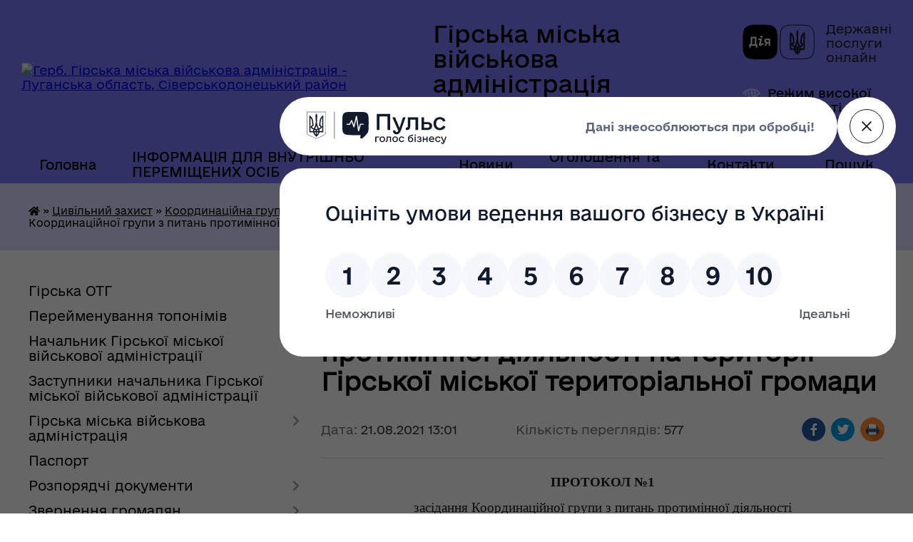

--- FILE ---
content_type: text/html; charset=UTF-8
request_url: https://girska-gromada.gov.ua/news/1632603071/
body_size: 20482
content:
<!DOCTYPE html>
<html lang="uk">
<head>
	<!--[if IE]><meta http-equiv="X-UA-Compatible" content="IE=edge"><![endif]-->
	<meta charset="utf-8">
	<meta name="viewport" content="width=device-width, initial-scale=1">
	<!--[if IE]><script>
		document.createElement('header');
		document.createElement('nav');
		document.createElement('main');
		document.createElement('section');
		document.createElement('article');
		document.createElement('aside');
		document.createElement('footer');
		document.createElement('figure');
		document.createElement('figcaption');
	</script><![endif]-->
	<title>ПРОТОКОЛ №1 засідання Координаційної групи з питань протимінної діяльності  на території Гірської міської територіальної громади | Гірська міська військова адміністрація Луганська область, Сіверськодонецький район</title>
	<meta name="description" content="ПРОТОКОЛ №1. . засідання Координаційної групи з питань протимінної діяльності . . на території Гірської міської територіальної громади. .  . . м. Гірське              &amp;nb">
	<meta name="keywords" content="ПРОТОКОЛ, №1, засідання, Координаційної, групи, з, питань, протимінної, діяльності, , на, території, Гірської, міської, територіальної, громади, |, Гірська, міська, військова, адміністрація, Луганська, область,, Сіверськодонецький, район">

	
		<meta property="og:image" content="https://rada.info/upload/users_files/33976099/gerb/123.png">
	<meta property="og:image:width" content="140">
	<meta property="og:image:height" content="140">
			<meta property="og:title" content="ПРОТОКОЛ №1 засідання Координаційної групи з питань протимінної діяльності  на території Гірської міської територіальної громади">
			<meta property="og:description" content="ПРОТОКОЛ №1">
			<meta property="og:type" content="article">
	<meta property="og:url" content="https://girska-gromada.gov.ua/news/1632603071/">
		
		<link rel="apple-touch-icon" sizes="57x57" href="https://gromada.org.ua/apple-icon-57x57.png">
	<link rel="apple-touch-icon" sizes="60x60" href="https://gromada.org.ua/apple-icon-60x60.png">
	<link rel="apple-touch-icon" sizes="72x72" href="https://gromada.org.ua/apple-icon-72x72.png">
	<link rel="apple-touch-icon" sizes="76x76" href="https://gromada.org.ua/apple-icon-76x76.png">
	<link rel="apple-touch-icon" sizes="114x114" href="https://gromada.org.ua/apple-icon-114x114.png">
	<link rel="apple-touch-icon" sizes="120x120" href="https://gromada.org.ua/apple-icon-120x120.png">
	<link rel="apple-touch-icon" sizes="144x144" href="https://gromada.org.ua/apple-icon-144x144.png">
	<link rel="apple-touch-icon" sizes="152x152" href="https://gromada.org.ua/apple-icon-152x152.png">
	<link rel="apple-touch-icon" sizes="180x180" href="https://gromada.org.ua/apple-icon-180x180.png">
	<link rel="icon" type="image/png" sizes="192x192"  href="https://gromada.org.ua/android-icon-192x192.png">
	<link rel="icon" type="image/png" sizes="32x32" href="https://gromada.org.ua/favicon-32x32.png">
	<link rel="icon" type="image/png" sizes="96x96" href="https://gromada.org.ua/favicon-96x96.png">
	<link rel="icon" type="image/png" sizes="16x16" href="https://gromada.org.ua/favicon-16x16.png">
	<link rel="manifest" href="https://gromada.org.ua/manifest.json">
	<meta name="msapplication-TileColor" content="#ffffff">
	<meta name="msapplication-TileImage" content="https://gromada.org.ua/ms-icon-144x144.png">
	<meta name="theme-color" content="#ffffff">
	
	
		<meta name="robots" content="">
	
    	<link rel="stylesheet" href="https://cdnjs.cloudflare.com/ajax/libs/font-awesome/5.9.0/css/all.min.css" integrity="sha512-q3eWabyZPc1XTCmF+8/LuE1ozpg5xxn7iO89yfSOd5/oKvyqLngoNGsx8jq92Y8eXJ/IRxQbEC+FGSYxtk2oiw==" crossorigin="anonymous" referrerpolicy="no-referrer" />

    <link rel="preload" href="//gromada.org.ua/themes/diia/css/styles_vip.css?v=2.45" as="style">
	<link rel="stylesheet" href="//gromada.org.ua/themes/diia/css/styles_vip.css?v=2.45">
	
	<link rel="stylesheet" href="//gromada.org.ua/themes/diia/css/48229/theme_vip.css?v=1769034195">
		<!--[if lt IE 9]>
	<script src="https://oss.maxcdn.com/html5shiv/3.7.2/html5shiv.min.js"></script>
	<script src="https://oss.maxcdn.com/respond/1.4.2/respond.min.js"></script>
	<![endif]-->
	<!--[if gte IE 9]>
	<style type="text/css">
		.gradient { filter: none; }
	</style>
	<![endif]-->

</head>
<body class="">

	<a href="#top_menu" class="skip-link link" aria-label="Перейти до головного меню (Alt+1)" accesskey="1">Перейти до головного меню (Alt+1)</a>
	<a href="#left_menu" class="skip-link link" aria-label="Перейти до бічного меню (Alt+2)" accesskey="2">Перейти до бічного меню (Alt+2)</a>
    <a href="#main_content" class="skip-link link" aria-label="Перейти до головного вмісту (Alt+3)" accesskey="3">Перейти до текстового вмісту (Alt+3)</a>




			
	<div class="wrapper">
		<header>
			<div class="header_wrap">
				<div class="flex">					
					<div class="sitename">
						<div class="logo">
							<a href="https://girska-gromada.gov.ua/" id="logo" aria-hidden="true" tabindex="-1" class="form_2">
								<img src="https://rada.info/upload/users_files/33976099/gerb/123.png" alt="Герб. Гірська міська військова адміністрація - Луганська область, Сіверськодонецький район">
							</a>
						</div>						
						<a href="https://girska-gromada.gov.ua/" class="title">
							<span class="slogan_1">Гірська міська військова адміністрація</span>
							<span class="slogan_2">Луганська область, Сіверськодонецький район</span>
						</a>
					</div>
					<div class="diia_logo_and_sitename">
						<div class="gov_ua_block">
							<a class="diia" href="https://diia.gov.ua/" target="_blank" rel="nofollow" title="Державні послуги онлайн"><img src="//gromada.org.ua/themes/diia/img/diia_logo.png" alt="Логотип Diia"></a>
							<span>Державні послуги<br>онлайн</span>
						</div>
												<div class="alt_link">
							<a href="#" rel="nofollow" aria-current="false" onclick="return set_special('2bd784cee188af2f9cb1cdfef069623555990059');">Режим високої контрастності</a>
						</div>
											</div>
				</div>				
				<section class="top_nav" aria-label="Головне меню">
					<nav class="main_menu" id="top_menu">
						<ul>
														<li class="">
								<a href="https://girska-gromada.gov.ua/main/"><span>Головна</span></a>
																							</li>
														<li class="">
								<a href="https://girska-gromada.gov.ua/informaciya-dlya-vnutrishno-peremischenih-osib-20-32-17-09-02-2023/"><span>ІНФОРМАЦІЯ ДЛЯ ВНУТРІШНЬО ПЕРЕМІЩЕНИХ ОСІБ</span></a>
																							</li>
														<li class="">
								<a href="https://girska-gromada.gov.ua/news/"><span>Новини</span></a>
																							</li>
														<li class="">
								<a href="https://girska-gromada.gov.ua/ogoloshennya-ta-anonsi-09-56-38-16-04-2021/"><span>Оголошення та анонси</span></a>
																							</li>
														<li class="">
								<a href="https://girska-gromada.gov.ua/feedback/"><span>Контакти</span></a>
																							</li>
																				</ul>
					</nav>
					&nbsp;
					<button class="menu-button" id="open-button"><i class="fas fa-bars"></i> Меню сайту</button>
					<a href="https://girska-gromada.gov.ua/search/" rel="nofollow" class="search_button" title="Перейти на сторінку пошуку">Пошук</a>
				</section>
				
			</div>
		</header>
				
		<nav class="bread_crumbs" aria-label="Навігаційний ланцюжок">
		<div  xmlns:v="http://rdf.data-vocabulary.org/#"><a href="https://girska-gromada.gov.ua/" title="Головна сторінка"><i class="fas fa-home"></i></a> &raquo; <a href="https://girska-gromada.gov.ua/civilnij-zahist-11-09-38-27-07-2021/">Цивільний захист</a> &raquo; <a href="https://girska-gromada.gov.ua/koordinacijna-grupa-z-pitan-protiminnoi-diyalnosti-girskoi-miskoi-teritorialnoi-gromadi-23-40-01-25-09-2021/" aria-current="page">Координаційна група з питань протимінної діяльності Гірської міської територіальної громади</a>  &raquo; <span aria-current="page">ПРОТОКОЛ №1 засідання Координаційної групи з питань протимінної діяльності  на території Гірської міської територіальної громади</span></div>
	</nav>
	
	<section class="center_block">
		<div class="row">
			<div class="grid-30 fr">
				<aside>
				
										
					<nav class="sidebar_menu" id="left_menu" aria-label="Бічне меню">
						<ul>
														<li class=" has-sub">
								<a href="https://girska-gromada.gov.ua/girska-otg-15-29-54-15-05-2021/"><span>Гірська ОТГ</span></a>
																<button role="button" onclick="return show_next_level(this);" aria-expanded="false" aria-label="Показати підменю"></button>
																								<ul>
																		<li class="">
										<a href="https://girska-gromada.gov.ua/istorichna-dovidka-15-32-52-15-05-2021/"><span>Історична довідка</span></a>
																													</li>
																		<li class="">
										<a href="https://girska-gromada.gov.ua/misto-girske-21-54-34-15-05-2021/"><span>місто Гірське</span></a>
																													</li>
																		<li class="">
										<a href="https://girska-gromada.gov.ua/statut-mista-23-28-54-15-05-2021/"><span>Маркетингова стратегія Гірської об’єднаної територіальної громади</span></a>
																													</li>
																		<li class="">
										<a href="https://girska-gromada.gov.ua/generalnij-plan-23-29-15-15-05-2021/"><span>Генеральний план</span></a>
																													</li>
																										</ul>
															</li>
														<li class="">
								<a href="https://girska-gromada.gov.ua/perejmenuvannya-toponimiv-19-37-27-21-02-2024/"><span>Перейменування топонімів</span></a>
																							</li>
														<li class="">
								<a href="https://girska-gromada.gov.ua/privitannya-ta-zvernennnya-kerivnika-girskori-miskoi-vijskovocivilnoi-administracii-11-18-22-26-04-2021/"><span>Начальник Гірської міської військової адміністрації</span></a>
																							</li>
														<li class="">
								<a href="https://girska-gromada.gov.ua/zastupniki-kerivnika-girskoi-miskoi-vijskovocivilnoi-administracii-22-48-10-06-04-2021/"><span>Заступники начальника Гірської міської військової адміністрації</span></a>
																							</li>
														<li class=" has-sub">
								<a href="https://girska-gromada.gov.ua/girska-miska-vijskovocivilna-administraciya-16-18-21-19-04-2021/"><span>Гірська міська військова адміністрація</span></a>
																<button role="button" onclick="return show_next_level(this);" aria-expanded="false" aria-label="Показати підменю"></button>
																								<ul>
																		<li class="">
										<a href="https://girska-gromada.gov.ua/polozhennya-pro-robotu-16-19-44-19-04-2021/"><span>Положення про роботу</span></a>
																													</li>
																		<li class=" has-sub">
										<a href="javascript:;"><span>Плани роботи</span></a>
																				<button role="button" onclick="return show_next_level(this);" aria-expanded="false" aria-label="Показати підменю"></button>
																														<ul>
																						<li><a href="https://girska-gromada.gov.ua/schotizhneve-planuvannya-22-09-34-03-09-2021/"><span>Щотижневе планування</span></a></li>
																						<li><a href="https://girska-gromada.gov.ua/kvartalni-plani-roboti-18-18-06-22-01-2023/"><span>Квартальні плани роботи</span></a></li>
																						<li><a href="https://girska-gromada.gov.ua/perspektivne-planuvannya-18-18-22-22-01-2023/"><span>Перспективне планування</span></a></li>
																																</ul>
																			</li>
																		<li class="">
										<a href="https://girska-gromada.gov.ua/pravila-etichnoi-povedinki-posadovih-osib-girskoi-miskoi-vijskovocivilnoi-administracii-16-22-38-19-04-2021/"><span>Правила етичної поведінки посадових осіб Гірської міської військової адміністрації</span></a>
																													</li>
																		<li class="">
										<a href="https://girska-gromada.gov.ua/struktura-girskoi-miskoi-vijskovocivilnoi-administracii-12-04-53-02-03-2023/"><span>Структура Гірської міської військової адміністрації</span></a>
																													</li>
																										</ul>
															</li>
														<li class="">
								<a href="https://girska-gromada.gov.ua/pasport-22-51-18-06-04-2021/"><span>Паспорт</span></a>
																							</li>
														<li class=" has-sub">
								<a href="https://girska-gromada.gov.ua/rozporyadchi-dokumenti-22-53-37-06-04-2021/"><span>Розпорядчі документи</span></a>
																<button role="button" onclick="return show_next_level(this);" aria-expanded="false" aria-label="Показати підменю"></button>
																								<ul>
																		<li class="">
										<a href="https://girska-gromada.gov.ua/rozporyadzhennya-nachalnika-miskoi-vijskovoi-administracii-10-05-46-07-01-2025/"><span>Розпорядження начальника міської військової адміністрації</span></a>
																													</li>
																		<li class="">
										<a href="https://girska-gromada.gov.ua/rozporyadzhennya-nachalnika-miskoi-vijskovoi-administracii-11-56-22-19-01-2024/"><span>Розпорядження начальника міської військової адміністрації (архів 2024)</span></a>
																													</li>
																		<li class="">
										<a href="https://girska-gromada.gov.ua/rozporyadzhennya-nachalnik-girskoi-miskoi-vijskovoi-administracii-13-33-24-04-06-2023/"><span>Розпорядження начальника міської військової адміністрації (архів 2023)</span></a>
																													</li>
																		<li class="">
										<a href="https://girska-gromada.gov.ua/rozporyadzhennya-kerivnika-miskoi-vijskovocivilnoi-administracii-12-11-01-07-02-2023/"><span>Розпорядження керівника міської військово-цивільної адміністрації (архів 2023)</span></a>
																													</li>
																		<li class="">
										<a href="https://girska-gromada.gov.ua/rozporyadzhennya-kerivnika-miskoi-vijskovocivilnoi-administracii-08-23-00-21-01-2022/"><span>Розпорядження керівника міської військово-цивільної адміністрації (архів 2022)</span></a>
																													</li>
																		<li class="">
										<a href="https://girska-gromada.gov.ua/rozporyadzhennya-kerivnika-miskoi-vijskovocivilnoi-administracii-22-55-08-06-04-2021/"><span>Розпорядження керівника міської військово-цивільної адміністрації (архів 2021)</span></a>
																													</li>
																		<li class="">
										<a href="https://girska-gromada.gov.ua/poryadok-oskarzhennya-22-56-33-06-04-2021/"><span>Порядок оскарження</span></a>
																													</li>
																										</ul>
															</li>
														<li class=" has-sub">
								<a href="https://girska-gromada.gov.ua/zvernennya-gromadyan-21-04-49-17-05-2021/"><span>Звернення громадян</span></a>
																<button role="button" onclick="return show_next_level(this);" aria-expanded="false" aria-label="Показати підменю"></button>
																								<ul>
																		<li class="">
										<a href="https://girska-gromada.gov.ua/poryadok-rozglyadu-zvernen-22-26-11-18-05-2021/"><span>Порядок розгляду звернень</span></a>
																													</li>
																		<li class="">
										<a href="https://girska-gromada.gov.ua/podati-elektronne-zvernennya-19-00-39-09-02-2023/"><span>Подати електронне звернення</span></a>
																													</li>
																		<li class="">
										<a href="https://girska-gromada.gov.ua/normativnopravova-baza-21-06-00-17-05-2021/"><span>Нормативно-правова база</span></a>
																													</li>
																		<li class=" has-sub">
										<a href="https://girska-gromada.gov.ua/pidsumki-roboti-zi-zvernennyami-09-00-20-08-11-2022/"><span>Підсумки роботи зі зверненнями</span></a>
																				<button role="button" onclick="return show_next_level(this);" aria-expanded="false" aria-label="Показати підменю"></button>
																														<ul>
																						<li><a href="https://girska-gromada.gov.ua/zvit-pro-pidsumki-roboti-zi-zvernennyami-gromadyan-u-2022-roci-12-32-01-28-06-2024/"><span>Звіт про підсумки роботи зі зверненнями громадян у 2022 році</span></a></li>
																						<li><a href="https://girska-gromada.gov.ua/zviti-pro-robotu-zi-zvernennyami-gromadyan-u-girskij-miskij-vijskovij-administracii-severodoneckogo-rajonu-luganskoi-oblasti-za-2023-rik-12-32-41-28-06-2024/"><span>ЗВІТИ про роботу зі зверненнями громадян у Гірській міській військовій адміністрації Сєвєродонецького району Луганської області у 2023 році</span></a></li>
																						<li><a href="https://girska-gromada.gov.ua/zviti-pro-robotu-zi-zvernennyami-gromadyan-v-girskij-miskij-vijskovij-administracii-severodoneckogo-rajonu-luganskoi-oblasti-za-2024-rik-12-33-06-28-06-2024/"><span>ЗВІТИ про роботу зі зверненнями громадян в Гірській міській військовій адміністрації Сєвєродонецького району Луганської області за 2024 рік</span></a></li>
																						<li><a href="https://girska-gromada.gov.ua/pidsumki-provedenih-perevirok-09-26-36-14-08-2024/"><span>Підсумки проведених перевірок</span></a></li>
																						<li><a href="https://girska-gromada.gov.ua/zviti-pro-robotu-zi-zvernennyami-gromadyan-v-girskij-miskij-vijskovij-administracii-severodoneckogo-rajonu-luganskoi-oblasti-za-2025-rik-13-44-17-04-02-2025/"><span>ЗВІТИ про роботу зі зверненнями громадян в Гірській міській військовій адміністрації Сіверськодонецького району Луганської області за 2025 рік</span></a></li>
																																</ul>
																			</li>
																		<li class="">
										<a href="https://girska-gromada.gov.ua/grafiki-prijomu-gromadyan-kerivnictvom-ta-strukturnimi-pidrozdilami-girskoi-miskoi-vijskovocivilnoi-administracii-20-11-16-22-05-2021/"><span>Графіки прийому громадян керівництвом та структурними підрозділами Гірської міської військової адміністрації</span></a>
																													</li>
																		<li class="">
										<a href="https://girska-gromada.gov.ua/perevirki-strukturnih-pidrozdiliv-schodo-dotrimannya-norm-zi-zvernennya-gromadyan-vedennya-dilovodstva-arhivnoi-spravi-vikonavskoi-disciplin-13-03-41-29-05-2024/"><span>Перевірки структурних підрозділів щодо дотримання норм зі звернення громадян, ведення діловодства, архівної справи, виконавської дисципліни</span></a>
																													</li>
																										</ul>
															</li>
														<li class=" has-sub">
								<a href="https://girska-gromada.gov.ua/zapobigannya-proyavam-korupcii-21-10-11-28-05-2021/"><span>Запобігання проявам корупції</span></a>
																<button role="button" onclick="return show_next_level(this);" aria-expanded="false" aria-label="Показати підменю"></button>
																								<ul>
																		<li class="">
										<a href="https://girska-gromada.gov.ua/antikorupcijne-zakonodavstvo-21-11-34-28-05-2021/"><span>Антикорупційне законодавство</span></a>
																													</li>
																		<li class="">
										<a href="https://girska-gromada.gov.ua/perelik-dokumentiv-vca-21-11-55-28-05-2021/"><span>Перелік документів</span></a>
																													</li>
																		<li class="">
										<a href="https://girska-gromada.gov.ua/zviti-dovidki-informaciya-21-12-14-28-05-2021/"><span>Звіти, довідки, інформація</span></a>
																													</li>
																		<li class="">
										<a href="https://girska-gromada.gov.ua/vidomosti-pro-vidpovidalnih-osib-21-12-58-28-05-2021/"><span>Відомості про відповідальних осіб</span></a>
																													</li>
																		<li class="">
										<a href="https://girska-gromada.gov.ua/povidom-pro-korupciju-21-13-18-28-05-2021/"><span>Повідом про корупцію</span></a>
																													</li>
																		<li class="">
										<a href="https://girska-gromada.gov.ua/planuvannya-diyalnosti-08-21-03-01-02-2023/"><span>Планування діяльності</span></a>
																													</li>
																										</ul>
															</li>
														<li class=" has-sub">
								<a href="https://girska-gromada.gov.ua/ochischennya-vladi-12-36-43-12-07-2021/"><span>Очищення влади</span></a>
																<button role="button" onclick="return show_next_level(this);" aria-expanded="false" aria-label="Показати підменю"></button>
																								<ul>
																		<li class="">
										<a href="https://girska-gromada.gov.ua/perevirka-08-52-11-17-08-2021/"><span>Перевірка</span></a>
																													</li>
																		<li class="">
										<a href="https://girska-gromada.gov.ua/normativnopravova-baza-08-54-13-17-08-2021/"><span>Нормативно-правова база</span></a>
																													</li>
																										</ul>
															</li>
														<li class=" has-sub">
								<a href="https://girska-gromada.gov.ua/socialna-sfera-15-40-28-19-04-2021/"><span>Соціальна сфера</span></a>
																<button role="button" onclick="return show_next_level(this);" aria-expanded="false" aria-label="Показати підменю"></button>
																								<ul>
																		<li class=" has-sub">
										<a href="https://girska-gromada.gov.ua/osvita1-15-39-53-27-02-2023/"><span>Освіта</span></a>
																				<button role="button" onclick="return show_next_level(this);" aria-expanded="false" aria-label="Показати підменю"></button>
																														<ul>
																						<li><a href="https://girska-gromada.gov.ua/nakazi-z-osnovnoi-diyalnosti-nachalnika-viddilu-osviti-kulturi-molodi-ta-sportu-2026-21-37-10-19-01-2026/"><span>Накази з основної діяльності начальника відділу освіти, культури, молоді та спорту (2026)</span></a></li>
																						<li><a href="https://girska-gromada.gov.ua/nakazi-z-osnovnoi-diyalnosti-nachalnika-viddilu-osviti-kulturi-molodi-ta-sportu-2025-11-27-48-13-01-2025/"><span>Накази з основної діяльності начальника відділу освіти, культури, молоді та спорту (2025)</span></a></li>
																						<li><a href="https://girska-gromada.gov.ua/nakazi-z-osnovnoi-diyalnosti-nachalnika-viddilu-osviti-kulturi-molodi-ta-sportu-2024-16-58-42-31-10-2024/"><span>Накази з основної діяльності начальника відділу освіти, культури, молоді та спорту (2024)</span></a></li>
																						<li><a href="https://girska-gromada.gov.ua/nakazi-z-osnovnoi-diyalnosti-nachalnika-viddilu-osviti-kulturi-molodi-ta-sportu-2023-15-34-20-12-02-2023/"><span>Накази з основної діяльності начальника відділу освіти, культури, молоді та спорту (2023)</span></a></li>
																						<li><a href="https://girska-gromada.gov.ua/nakazi-z-osnovnoi-diyalnosti-nachalnika-viddilu-osviti-kulturi-molodi-ta-sportu-2022-09-47-05-18-02-2022/"><span>Накази з основної діяльності начальника відділу освіти, культури, молоді та спорту (2022)</span></a></li>
																						<li><a href="https://girska-gromada.gov.ua/nakazi-nachalnika-viddilu-osviti-kulturi-molodi-ta-sportu-16-53-14-22-04-2021/"><span>Накази з основної діяльності начальника відділу освіти, культури, молоді та спорту (2021)</span></a></li>
																						<li><a href="https://girska-gromada.gov.ua/vakansii-ta-polozhennya-pro-dobir-kandidativ-na-posadu-16-55-00-22-04-2021/"><span>Вакансії та положення про добір кандидатів на посаду</span></a></li>
																						<li><a href="https://girska-gromada.gov.ua/osvityanski-resursi1-19-01-27-15-11-2023/"><span>Освітянські ресурси</span></a></li>
																						<li><a href="https://girska-gromada.gov.ua/zakladi-osviti1-13-18-23-28-05-2024/"><span>Заклади освіти</span></a></li>
																						<li><a href="https://girska-gromada.gov.ua/distancijne-navchannya-16-59-10-15-02-2023/"><span>Дистанційне навчання</span></a></li>
																						<li><a href="https://girska-gromada.gov.ua/obgruntuvannya-tehnichnih-ta-yakisnih-harakteristik-predmeta-zakupivli-16-28-23-20-08-2023/"><span>Обґрунтування технічних та якісних характеристик предмета закупівлі</span></a></li>
																																</ul>
																			</li>
																		<li class=" has-sub">
										<a href="https://girska-gromada.gov.ua/kultura-molod-sport-15-45-53-19-04-2021/"><span>Культура</span></a>
																				<button role="button" onclick="return show_next_level(this);" aria-expanded="false" aria-label="Показати підменю"></button>
																														<ul>
																						<li><a href="https://girska-gromada.gov.ua/kulturna-spadschina-18-03-25-14-02-2023/"><span>Культурна спадщина</span></a></li>
																						<li><a href="https://girska-gromada.gov.ua/girska-dityacha-shkola-mistectv-18-05-20-14-02-2023/"><span>Гірська дитяча школа мистецтв</span></a></li>
																						<li><a href="https://girska-gromada.gov.ua/bibliotechni-zakladi-21-17-57-19-02-2023/"><span>Бібліотечні заклади</span></a></li>
																						<li><a href="https://girska-gromada.gov.ua/klubni-zakladi-21-18-13-19-02-2023/"><span>Клубні заклади</span></a></li>
																																</ul>
																			</li>
																		<li class=" has-sub">
										<a href="https://girska-gromada.gov.ua/socialnij-zahist-naselennya-girskoi-miskoi-teritorialnoi-gromadi-17-20-26-27-10-2021/"><span>Соціальний захист населення</span></a>
																				<button role="button" onclick="return show_next_level(this);" aria-expanded="false" aria-label="Показати підменю"></button>
																														<ul>
																						<li><a href="https://girska-gromada.gov.ua/komunalnij-zaklad-centr-nadannya-socialnih-poslug-girskoi-miskoi-teritorialnoi-gromadi-severodoneckogo-rajonu-luganskoi-oblasti-cnsp-17-47-40-27-10-20/"><span>Комунальний заклад «Центр надання  соціальних послуг» Гірської міської територіальної громади Сіверськодонецького району Луганської області («ЦНСП»)</span></a></li>
																						<li><a href="https://girska-gromada.gov.ua/centr-zhittestijkosti-girskoi-miskoi-teritorialnoi-gromadi-10-53-40-15-09-2025/"><span>Центр життєстійкості Гірської міської територіальної громади</span></a></li>
																						<li><a href="https://girska-gromada.gov.ua/reestr-10-45-00-01-12-2021/"><span>Реєстр</span></a></li>
																						<li><a href="https://girska-gromada.gov.ua/materialna-groshova-dopomoga-22-32-27-14-11-2022/"><span>Матеріальна грошова допомога</span></a></li>
																						<li><a href="https://girska-gromada.gov.ua/kolektivni-dogovori-13-32-06-29-07-2021/"><span>КОЛЕКТИВНІ ДОГОВОРИ</span></a></li>
																						<li><a href="https://girska-gromada.gov.ua/ozdorovlennya-ditej-21-15-13-16-02-2023/"><span>Оздоровлення дітей</span></a></li>
																						<li><a href="https://girska-gromada.gov.ua/nakazi-s-osnovnoi-diyalnosti-viddilu-socialnogo-zahistu-naselennya-ta-ohoroni-zdorovya-13-40-58-22-03-2023/"><span>Накази з основної діяльності відділу соціального захисту населення та охорони здоров'я</span></a></li>
																						<li><a href="https://girska-gromada.gov.ua/rozporyadchi-dokumenti-z-pitan-nadannya-materialnoi-groshovoi-dopomogi-12-08-59-24-10-2025/"><span>Розпорядчі документи з питань надання матеріальної грошової допомоги</span></a></li>
																						<li><a href="https://girska-gromada.gov.ua/koordinacijnij-centr-pidtrimki-civilnogo-naselennya-20-26-38-19-07-2023/"><span>Координаційний центр підтримки цивільного населення</span></a></li>
																						<li><a href="https://girska-gromada.gov.ua/opikunska-rada-z-pitan-zabezpechennya-prav-povnolitnih-nediezdatnih-osib-ta-osib-civilna-diezdatnist-yakih-obmezhena-yaki-potrebujut-opiki-t-14-55-29-23-10-2025/"><span>Опікунська рада з питань забезпечення прав повнолітніх недієздатних осіб та осіб, цивільна дієздатність яких обмежена, які потребують опіки та піклування</span></a></li>
																						<li><a href="https://girska-gromada.gov.ua/publichni-zakupivli-07-51-44-18-08-2023/"><span>Публічні закупівлі</span></a></li>
																																</ul>
																			</li>
																		<li class=" has-sub">
										<a href="https://girska-gromada.gov.ua/veteranska-politika-11-39-00-09-09-2024/"><span>Підтримка ветеранів</span></a>
																				<button role="button" onclick="return show_next_level(this);" aria-expanded="false" aria-label="Показати підменю"></button>
																														<ul>
																						<li><a href="https://girska-gromada.gov.ua/nadannya-statusiv-19-30-36-26-09-2024/"><span>Отримання статусу УБД або особи з інвалідністю</span></a></li>
																						<li><a href="https://girska-gromada.gov.ua/likuvannya-ta-reabilitaciya-17-50-21-09-10-2024/"><span>Технічні засоби реабілітації</span></a></li>
																						<li><a href="https://girska-gromada.gov.ua/dovidnik-algoritmi-otrimannya-statusiv-pilg-ta-poslug-dlya-zahisnikiv-ta-zahisnic-ukraini-17-52-34-09-10-2024/"><span>Порадник з прав і соціальних гарантій військовослужбовців та алгоритми отримання статусів, пільг і послуг</span></a></li>
																																</ul>
																			</li>
																		<li class="">
										<a href="https://girska-gromada.gov.ua/ohorona-zdorovya-16-15-12-19-04-2021/"><span>Охорона здоров'я</span></a>
																													</li>
																		<li class=" has-sub">
										<a href="https://girska-gromada.gov.ua/zapobigannya-ta-protidiya-domashnomu-nasilstvu-23-09-52-17-05-2021/"><span>Запобігання та протидія насильству</span></a>
																				<button role="button" onclick="return show_next_level(this);" aria-expanded="false" aria-label="Показати підменю"></button>
																														<ul>
																						<li><a href="https://girska-gromada.gov.ua/rada-bezpeki-oon-1325-zhinki-mir-bezpeka-18-34-04-30-07-2024/"><span>Рада Безпеки ООН 1325 «Жінки, мир, безпека»</span></a></li>
																																</ul>
																			</li>
																		<li class=" has-sub">
										<a href="https://girska-gromada.gov.ua/molod-ta-sport1-19-04-22-15-11-2023/"><span>Молодь та спорт</span></a>
																				<button role="button" onclick="return show_next_level(this);" aria-expanded="false" aria-label="Показати підменю"></button>
																														<ul>
																						<li><a href="https://girska-gromada.gov.ua/zviti-17-14-05-15-02-2023/"><span>Звіти</span></a></li>
																						<li><a href="https://girska-gromada.gov.ua/molodizhna-rada-15-24-16-23-10-2025/"><span>Молодіжна рада</span></a></li>
																						<li><a href="https://girska-gromada.gov.ua/koordinacijna-rada-z-pitan-utverdzhennya-ukrainskoi-nacionalnoi-ta-gromadyanskoi-identichnosti-15-18-15-23-10-2025/"><span>Координаційна рада з питань утвердження української національної та громадянської ідентичності</span></a></li>
																																</ul>
																			</li>
																		<li class="">
										<a href="https://girska-gromada.gov.ua/sluzhba-u-spravah-ditej-13-02-42-06-02-2023/"><span>Служба у справах дітей</span></a>
																													</li>
																		<li class="">
										<a href="https://girska-gromada.gov.ua/centr-nadannya-administrativnih-poslug-10-48-20-30-01-2023/"><span>Центр надання адміністративних послуг</span></a>
																													</li>
																		<li class="">
										<a href="https://girska-gromada.gov.ua/rada-z-pitan-vnutrishno-peremischenih-osib-15-20-03-23-10-2025/"><span>Рада з питань внутрішньо переміщених осіб</span></a>
																													</li>
																										</ul>
															</li>
														<li class=" has-sub">
								<a href="https://girska-gromada.gov.ua/bezbarernist-12-50-57-14-08-2025/"><span>Безбар'єрність</span></a>
																<button role="button" onclick="return show_next_level(this);" aria-expanded="false" aria-label="Показати підменю"></button>
																								<ul>
																		<li class="">
										<a href="https://girska-gromada.gov.ua/normativni-dokumenti-13-58-42-14-08-2025/"><span>Нормативно-правова база</span></a>
																													</li>
																		<li class="">
										<a href="https://girska-gromada.gov.ua/sertifikati-13-59-10-14-08-2025/"><span>Сертифікати</span></a>
																													</li>
																										</ul>
															</li>
														<li class=" has-sub">
								<a href="https://girska-gromada.gov.ua/ekonomika-14-28-16-02-08-2023/"><span>Економіка</span></a>
																<button role="button" onclick="return show_next_level(this);" aria-expanded="false" aria-label="Показати підменю"></button>
																								<ul>
																		<li class="">
										<a href="https://girska-gromada.gov.ua/programa-socialnoekonomichnogo-rozvitku-girskoi-miskoi-teritorialnoi-gromadi-na-20242026-roki-13-13-21-01-01-2024/"><span>Програма соціально-економічного і культурного розвитку Гірської міської територіальної громади на 2024-2026 роки</span></a>
																													</li>
																		<li class="">
										<a href="https://girska-gromada.gov.ua/programa-spriyannya-zajnyatosti-vnutrishno-peremischenih-osib-girskoi-miskoi-teritorialnoi-gromadi-severodoneckogo-rajonu-luganskoi-oblasti--10-01-47-12-08-2025/"><span>Програма сприяння зайнятості внутрішньо переміщених осіб Гірської міської територіальної громади Сєвєродонецького району Луганської області на 2025-2026 роки</span></a>
																													</li>
																		<li class="">
										<a href="https://girska-gromada.gov.ua/investicijni-proekti-20-03-20-03-04-2024/"><span>Інвестиційні проєкти</span></a>
																													</li>
																		<li class="">
										<a href="https://girska-gromada.gov.ua/ogoloshennya-10-33-00-17-07-2024/"><span>Оголошення</span></a>
																													</li>
																		<li class="">
										<a href="https://girska-gromada.gov.ua/programi-granti-iniciativi-pidtrimki-biznesu-07-39-23-03-10-2024/"><span>Програми, гранти та ініціативи</span></a>
																													</li>
																		<li class="">
										<a href="https://girska-gromada.gov.ua/programa pidtrimki-veteraniv-vijni-ta-osib-z-invalidnistju-vnaslidok-vijni-z-chisla-meshkanciv-girskoi-miskoi-teritorialnoi-gromadi-dlya-st-13-33-56-29-08-2025/"><span>Програма підтримки ветеранів війни та осіб з інвалідністю внаслідок війни з числа мешканців Гірської міської територіальної громади для створення або розвитку власного бізнесу на 2025-2026 роки</span></a>
																													</li>
																										</ul>
															</li>
														<li class=" has-sub">
								<a href="https://girska-gromada.gov.ua/spivpracya-07-33-04-30-11-2023/"><span>Співробітництво</span></a>
																<button role="button" onclick="return show_next_level(this);" aria-expanded="false" aria-label="Показати підменю"></button>
																								<ul>
																		<li class="">
										<a href="https://girska-gromada.gov.ua/spivpracya-z-oms-ta-organami-vladi-07-34-47-30-11-2023/"><span>Меморандуми</span></a>
																													</li>
																										</ul>
															</li>
														<li class=" has-sub">
								<a href="https://girska-gromada.gov.ua/zhitlovokomunalne-gospodarstvo-zemelni-vidnosini-ekologiya-15-54-33-14-09-2021/"><span>Житлово-комунальне господарство, земельні відносини, екологія</span></a>
																<button role="button" onclick="return show_next_level(this);" aria-expanded="false" aria-label="Показати підменю"></button>
																								<ul>
																		<li class=" has-sub">
										<a href="https://girska-gromada.gov.ua/zhitlovokomunalne-gospodarstvo-15-56-45-14-09-2021/"><span>Житлово-комунальне господарство</span></a>
																				<button role="button" onclick="return show_next_level(this);" aria-expanded="false" aria-label="Показати підменю"></button>
																														<ul>
																						<li><a href="https://girska-gromada.gov.ua/rozporyadchi-dokumenti-16-37-51-27-02-2023/"><span>Розпорядчі документи</span></a></li>
																						<li><a href="https://girska-gromada.gov.ua/komunalni-pidpriemstva-16-39-59-27-02-2023/"><span>Комунальні підприємства</span></a></li>
																						<li><a href="https://girska-gromada.gov.ua/kvartirnij-oblik-08-27-25-21-01-2022/"><span>Квартирний облік</span></a></li>
																						<li><a href="https://girska-gromada.gov.ua/tarifi-16-30-21-27-02-2023/"><span>Тарифи</span></a></li>
																						<li><a href="https://girska-gromada.gov.ua/ogoloshennya-13-09-07-03-12-2021/"><span>Оголошення</span></a></li>
																						<li><a href="https://girska-gromada.gov.ua/bezbarernist-10-20-53-14-10-2024/"><span>Місцева рада безбар'єрності</span></a></li>
																																</ul>
																			</li>
																		<li class="">
										<a href="https://girska-gromada.gov.ua/zemelni-vidnosini-15-57-07-14-09-2021/"><span>Земельні відносини</span></a>
																													</li>
																		<li class="">
										<a href="https://girska-gromada.gov.ua/ekologiya-15-57-28-14-09-2021/"><span>Екологія</span></a>
																													</li>
																										</ul>
															</li>
														<li class=" has-sub">
								<a href="https://girska-gromada.gov.ua/bjudzhet-12-51-31-07-04-2021/"><span>Бюджет і фінанси</span></a>
																<button role="button" onclick="return show_next_level(this);" aria-expanded="false" aria-label="Показати підменю"></button>
																								<ul>
																		<li class=" has-sub">
										<a href="https://girska-gromada.gov.ua/bjudzhet-girskoi-miskoi-teritorialnoi-gromadi-15-42-24-26-04-2021/"><span>Бюджет Гірської міської територіальної громади</span></a>
																				<button role="button" onclick="return show_next_level(this);" aria-expanded="false" aria-label="Показати підменю"></button>
																														<ul>
																						<li><a href="https://girska-gromada.gov.ua/prognozovanij-bjudzhet-girskoi-gromadi-21-14-51-11-05-2021/"><span>Прогнозований бюджет Гірської громади</span></a></li>
																																</ul>
																			</li>
																		<li class=" has-sub">
										<a href="https://girska-gromada.gov.ua/rozporyadzhennya-pro zmini do-bjudzhetu-12-56-18-07-04-2021/"><span>Розпорядження про зміни до бюджету</span></a>
																				<button role="button" onclick="return show_next_level(this);" aria-expanded="false" aria-label="Показати підменю"></button>
																														<ul>
																						<li><a href="https://girska-gromada.gov.ua/zmini-do-bjudzhetu-2021-21-05-03-11-05-2021/"><span>Зміни до бюджету 2021</span></a></li>
																						<li><a href="https://girska-gromada.gov.ua/zmini-do-bjudzhetu-2022-08-20-01-15-02-2022/"><span>Зміни до бюджету 2022</span></a></li>
																						<li><a href="https://girska-gromada.gov.ua/zmini-do-bjudzhetu-2023-21-01-48-06-02-2023/"><span>Зміни до бюджету 2023</span></a></li>
																						<li><a href="https://girska-gromada.gov.ua/zmini-do-bjudzhetu-2024-12-43-05-07-02-2024/"><span>Зміни до бюджету 2024</span></a></li>
																						<li><a href="https://girska-gromada.gov.ua/zmini-do-bjudzhetu-2025-11-29-31-24-01-2025/"><span>Зміни до бюджету 2025</span></a></li>
																																</ul>
																			</li>
																		<li class="">
										<a href="https://girska-gromada.gov.ua/richna-finansova-zvitnist-16-24-27-28-05-2024/"><span>Річна фінансова звітність</span></a>
																													</li>
																		<li class=" has-sub">
										<a href="https://girska-gromada.gov.ua/pasporti-bjudzhetnih-program-iz-zminami-12-55-32-07-04-2021/"><span>Паспорти бюджетних програм із змінами</span></a>
																				<button role="button" onclick="return show_next_level(this);" aria-expanded="false" aria-label="Показати підменю"></button>
																														<ul>
																						<li><a href="https://girska-gromada.gov.ua/finansove-upravlinnya-09-03-26-24-09-2021/"><span>Фінансове управління</span></a></li>
																						<li><a href="https://girska-gromada.gov.ua/viddil-socialnogo-zahistu-naselennya-ta-ohoroni-zdorovya-13-32-50-27-02-2023/"><span>Відділ соціального захисту населення та охорони здоров'я</span></a></li>
																						<li><a href="https://girska-gromada.gov.ua/girska-miska-vijskovocivilna-administraciya-09-05-17-24-09-2021/"><span>Гірська міська військово-цивільна адміністрація (2021)</span></a></li>
																						<li><a href="https://girska-gromada.gov.ua/girska-miska-vijskovocivilna-administraciya-13-16-19-08-02-2022/"><span>Гірська міська військово-цивільна адміністрація (2022)</span></a></li>
																						<li><a href="https://girska-gromada.gov.ua/girska-miska-vijskovocivilna-administraciya-18-06-46-08-02-2023/"><span>Гірська міська військова адміністрація (2023)</span></a></li>
																						<li><a href="https://girska-gromada.gov.ua/girska-miska-vijskova-administraciya-08-12-53-18-01-2024/"><span>Гірська міська військова адміністрація (2024)</span></a></li>
																						<li><a href="https://girska-gromada.gov.ua/girska-miska-vijskova-administraciya-12-46-40-20-01-2025/"><span>Гірська міська військова адміністрація (2025)</span></a></li>
																						<li><a href="https://girska-gromada.gov.ua/girska-miska-vijskova-administraciya-2026-14-55-46-13-01-2026/"><span>Гірська міська військова адміністрація (2026)</span></a></li>
																						<li><a href="https://girska-gromada.gov.ua/viddil-osviti-kulturi-molodi-ta-sportu-09-04-53-24-09-2021/"><span>Відділ освіти, культури, молоді та спорту (2021)</span></a></li>
																						<li><a href="https://girska-gromada.gov.ua/viddil-osviti-kulturi-molodi-ta-sportu-2022-11-35-53-18-02-2022/"><span>Відділ освіти, культури, молоді та спорту (2022)</span></a></li>
																						<li><a href="https://girska-gromada.gov.ua/viddil-osviti-kulturi-molodi-ta-sportu-2023-09-01-49-23-01-2023/"><span>Відділ освіти, культури, молоді та спорту (2023)</span></a></li>
																						<li><a href="https://girska-gromada.gov.ua/viddil-osviti-kulturi-molodi-ta-sportu-2024-10-59-45-01-02-2024/"><span>Відділ освіти, культури, молоді та спорту (2024)</span></a></li>
																						<li><a href="https://girska-gromada.gov.ua/viddil-osviti-kulturi-molodi-ta-sportu 2025-14-20-35-24-01-2025/"><span>Відділ освіти, культури, молоді та спорту (2025)</span></a></li>
																						<li><a href="https://girska-gromada.gov.ua/viddil-osviti-kulturi-molodi-ta-sportu-2026-14-58-16-21-01-2026/"><span>Відділ освіти, культури, молоді та спорту (2026)</span></a></li>
																																</ul>
																			</li>
																		<li class=" has-sub">
										<a href="https://girska-gromada.gov.ua/zvit-po-pasportam-bjudzhetnih-program-12-56-41-07-04-2021/"><span>Звіт по паспортам бюджетних програм</span></a>
																				<button role="button" onclick="return show_next_level(this);" aria-expanded="false" aria-label="Показати підменю"></button>
																														<ul>
																						<li><a href="https://girska-gromada.gov.ua/girska-miska-vijskovocivilna-administraciya-11-13-49-30-01-2023/"><span>Гірська міська військово-цивільна адміністрація</span></a></li>
																						<li><a href="https://girska-gromada.gov.ua/viddil-osviti-kulturi-molodi-ta-sportu-11-12-33-30-01-2023/"><span>Відділ освіти, культури, молоді та спорту</span></a></li>
																						<li><a href="https://girska-gromada.gov.ua/viddil-socialnogo-zahistu-naselennya-ta-ohoroni-zdorovya-13-03-09-27-02-2023/"><span>Відділ соціального захисту населення та охорони здоров'я</span></a></li>
																						<li><a href="https://girska-gromada.gov.ua/finansove-upravlinnya-11-27-20-22-02-2023/"><span>Фінансове управління</span></a></li>
																																</ul>
																			</li>
																		<li class="">
										<a href="https://girska-gromada.gov.ua/zvit-pro-vikonannya-bjudzhetu-12-57-04-07-04-2021/"><span>Звіт про виконання бюджету</span></a>
																													</li>
																		<li class=" has-sub">
										<a href="https://girska-gromada.gov.ua/nakazi-ta-rozporyadzhennya-nachalnika-finansovogo-upravlinnya-girskoi-miskoi-vijskovoi-administracii-20-17-24-19-02-2024/"><span>Накази та розпорядження начальника фінансового управління Гірської міської військової адміністрації</span></a>
																				<button role="button" onclick="return show_next_level(this);" aria-expanded="false" aria-label="Показати підменю"></button>
																														<ul>
																						<li><a href="https://girska-gromada.gov.ua/nakazi-2025-10-45-48-03-07-2025/"><span>Накази та розпорядження начальника фінансового управління Гірської міської військової адміністрації 2025</span></a></li>
																						<li><a href="https://girska-gromada.gov.ua/nakazi-2024-20-08-56-19-02-2024/"><span>Накази та розпорядження начальника фінансового управління Гірської міської військової адміністрації 2024</span></a></li>
																						<li><a href="https://girska-gromada.gov.ua/nakazi-ta-rozporyadzhennya-nachalnika-finansovogo-upravlinnya-girskoi-miskoi-vijskovoi-administracii-18-17-10-07-08-2023/"><span>Накази та розпорядження начальника фінансового управління Гірської міської військової адміністрації 2023</span></a></li>
																						<li><a href="https://girska-gromada.gov.ua/nakazi-ta-rozporyadzhennya-nachalnika-finansovogo-upravlinnya-girskoi-miskoi-vijskovocivilnoi-administracii-2023-13-45-42-22-02-2023/"><span>Накази та розпорядження начальника фінансового управління Гірської міської військово-цивільної адміністрації (2023)</span></a></li>
																						<li><a href="https://girska-gromada.gov.ua/nakazi-ta-rozporyadzhennya-nachalnika-finansovogo-upravlinnya-girskoi-miskoi-vijskovocivilnoi-administracii-2022-18-37-12-21-02-2023/"><span>Накази та розпорядження начальника фінансового управління Гірської міської військово-цивільної адміністрації (2022)</span></a></li>
																						<li><a href="https://girska-gromada.gov.ua/nakazi-ta-rozporyadzhennya-nachalnika-finansovogo-upravlinnya-girskoi-miskoi-vijskovocivilnoi-administracii-2021-18-36-54-21-02-2023/"><span>Накази та розпорядження начальника фінансового управління Гірської міської військово-цивільної адміністрації (2021)</span></a></li>
																																</ul>
																			</li>
																		<li class=" has-sub">
										<a href="https://girska-gromada.gov.ua/bjudzhetni-zapiti-11-23-22-01-09-2021/"><span>Бюджетні запити</span></a>
																				<button role="button" onclick="return show_next_level(this);" aria-expanded="false" aria-label="Показати підменю"></button>
																														<ul>
																						<li><a href="https://girska-gromada.gov.ua/girska-miska-vijskovocivilna-administraciya-11-26-36-01-09-2021/"><span>Гірська міська військова адміністрація</span></a></li>
																						<li><a href="https://girska-gromada.gov.ua/finansove-upravlinnya-11-24-51-01-09-2021/"><span>Фінансове управління</span></a></li>
																						<li><a href="https://girska-gromada.gov.ua/viddil-socialnogo-zahistu-naselennya-ta-ohoroni-zdorovya-2022-12-52-45-29-12-2022/"><span>Відділ соціального захисту населення та охорони здоров'я</span></a></li>
																						<li><a href="https://girska-gromada.gov.ua/viddil-osviti-kulturi-molodi-ta-sportu-11-25-24-01-09-2021/"><span>Відділ освіти, культури, молоді та спорту (2021)</span></a></li>
																						<li><a href="https://girska-gromada.gov.ua/viddil-osviti-kulturi-molodi-ta-sportu-2022-13-03-51-18-02-2022/"><span>Відділ освіти, культури, молоді та спорту (2022)</span></a></li>
																						<li><a href="https://girska-gromada.gov.ua/viddil-osviti-kulturi-molodi-ta-sportu-2023-15-21-16-14-06-2023/"><span>Відділ освіти, культури, молоді та спорту (2023)</span></a></li>
																						<li><a href="https://girska-gromada.gov.ua/viddil-osviti-kulturi-molodi-ta-sportu-2024-14-43-51-03-02-2024/"><span>Відділ освіти, культури, молоді та спорту (2024)</span></a></li>
																						<li><a href="https://girska-gromada.gov.ua/viddil-osviti-kulturi-molodi-ta-sportu-2025-14-19-44-09-01-2025/"><span>Відділ освіти, культури, молоді та спорту (2025)</span></a></li>
																						<li><a href="https://girska-gromada.gov.ua/viddil-osviti-kulturi-molodi-ta-sportu-2026-15-04-57-21-01-2026/"><span>Відділ освіти, культури, молоді та спорту (2026)</span></a></li>
																																</ul>
																			</li>
																		<li class="">
										<a href="https://girska-gromada.gov.ua/proekti-16-06-12-03-12-2021/"><span>Проєкти</span></a>
																													</li>
																		<li class="">
										<a href="https://girska-gromada.gov.ua/rezultati-ocinki-efektivnosti-bjudzhetnih-program-11-04-34-17-02-2025/"><span>Результати оцінки ефективності бюджетних програм</span></a>
																													</li>
																										</ul>
															</li>
														<li class="active has-sub">
								<a href="https://girska-gromada.gov.ua/civilnij-zahist-11-09-38-27-07-2021/"><span>Цивільний захист</span></a>
																<button role="button" onclick="return show_next_level(this);" aria-expanded="false" aria-label="Показати підменю"></button>
																								<ul>
																		<li class="">
										<a href="https://girska-gromada.gov.ua/plan-dij-pid-chas-evakuacii-21-14-05-14-08-2025/"><span>План дій під час евакуації</span></a>
																													</li>
																		<li class="">
										<a href="https://girska-gromada.gov.ua/miska-komisiya-z-pitan-tehnogennoekologichnoi-bezpeki-ta-nadzvichajnih-situacij-18-03-03-06-06-2023/"><span>Комісія з питань техногенно-екологічної безпеки та надзвичайних ситуацій</span></a>
																													</li>
																		<li class="">
										<a href="https://girska-gromada.gov.ua/koordinacijnij-shtab-z-pitan-deokupovanih-teritorij-girskoi-miskoi-teritorialnoi-gromadi-00-02-39-17-02-2023/"><span>Координаційний штаб з питань деокупованих територій Гірської міської територіальної громади</span></a>
																													</li>
																		<li class="active">
										<a href="https://girska-gromada.gov.ua/koordinacijna-grupa-z-pitan-protiminnoi-diyalnosti-girskoi-miskoi-teritorialnoi-gromadi-23-40-01-25-09-2021/" aria-current="page"><span>Координаційна група з питань протимінної діяльності Гірської міської територіальної громади</span></a>
																													</li>
																		<li class=" has-sub">
										<a href="https://girska-gromada.gov.ua/informacijni-materiali-12-03-38-02-12-2021/"><span>Інформаційні матеріали</span></a>
																				<button role="button" onclick="return show_next_level(this);" aria-expanded="false" aria-label="Показати підменю"></button>
																														<ul>
																						<li><a href="https://girska-gromada.gov.ua/dityam-13-45-52-19-03-2023/"><span>Дітям</span></a></li>
																						<li><a href="https://girska-gromada.gov.ua/pravila-povedinki-pri-viniknenni-nadzvichajnoi-situacii-08-50-11-06-12-2021/"><span>Правила поведінки при НС</span></a></li>
																						<li><a href="https://girska-gromada.gov.ua/pravila-povedinki-na-lodu-13-32-32-06-12-2021/"><span>Правила поведінки на льоду</span></a></li>
																																</ul>
																			</li>
																										</ul>
															</li>
														<li class=" has-sub">
								<a href="https://girska-gromada.gov.ua/publichni-zakupivli-15-11-31-28-05-2021/"><span>Публічні закупівлі</span></a>
																<button role="button" onclick="return show_next_level(this);" aria-expanded="false" aria-label="Показати підменю"></button>
																								<ul>
																		<li class="">
										<a href="https://girska-gromada.gov.ua/informaciya-15-12-02-28-05-2021/"><span>Інформація</span></a>
																													</li>
																		<li class="">
										<a href="https://girska-gromada.gov.ua/obgruntuvannya-zakupivel-15-12-25-28-05-2021/"><span>Обгрунтування закупівель</span></a>
																													</li>
																										</ul>
															</li>
														<li class=" has-sub">
								<a href="https://girska-gromada.gov.ua/regulyatorna-politika-12-57-42-07-04-2021/"><span>Регуляторна політика</span></a>
																<button role="button" onclick="return show_next_level(this);" aria-expanded="false" aria-label="Показати підменю"></button>
																								<ul>
																		<li class="">
										<a href="https://girska-gromada.gov.ua/normativna-baza-12-58-28-07-04-2021/"><span>Нормативна база</span></a>
																													</li>
																		<li class="">
										<a href="https://girska-gromada.gov.ua/planuvannya-regulyatornoi-diyalnosti-13-00-35-07-04-2021/"><span>Планування регуляторної діяльності</span></a>
																													</li>
																		<li class="">
										<a href="https://girska-gromada.gov.ua/proekti-13-00-59-07-04-2021/"><span>Проєкти</span></a>
																													</li>
																		<li class="">
										<a href="https://girska-gromada.gov.ua/perelik-dijuchih-regulyatornih-aktiv-13-01-31-07-04-2021/"><span>Перелік діючих регуляторних актів</span></a>
																													</li>
																		<li class="">
										<a href="https://girska-gromada.gov.ua/analiz-13-01-55-07-04-2021/"><span>Аналіз</span></a>
																													</li>
																		<li class="">
										<a href="https://girska-gromada.gov.ua/zviti-13-02-19-07-04-2021/"><span>Звіти</span></a>
																													</li>
																		<li class="">
										<a href="https://girska-gromada.gov.ua/prijnyati-rishennya-13-02-39-07-04-2021/"><span>Прийняті рішення</span></a>
																													</li>
																										</ul>
															</li>
														<li class=" has-sub">
								<a href="https://girska-gromada.gov.ua/konsultacii-z-gromadskistju-18-36-50-02-11-2023/"><span>Консультації з громадськістю</span></a>
																<button role="button" onclick="return show_next_level(this);" aria-expanded="false" aria-label="Показати підменю"></button>
																								<ul>
																		<li class="">
										<a href="https://girska-gromada.gov.ua/elektronni-konsultacii-18-38-16-02-11-2023/"><span>Електронні консультації</span></a>
																													</li>
																		<li class="">
										<a href="https://girska-gromada.gov.ua/zviti-13-51-52-15-12-2023/"><span>Звіти</span></a>
																													</li>
																										</ul>
															</li>
														<li class=" has-sub">
								<a href="https://girska-gromada.gov.ua/bjudzhet-uchasti-09-08-07-25-01-2022/"><span>Бюджет участі</span></a>
																<button role="button" onclick="return show_next_level(this);" aria-expanded="false" aria-label="Показати підменю"></button>
																								<ul>
																		<li class="">
										<a href="https://girska-gromada.gov.ua/protokoli-zasidan-12-15-30-17-02-2022/"><span>Протоколи засідань</span></a>
																													</li>
																										</ul>
															</li>
														<li class=" has-sub">
								<a href="https://girska-gromada.gov.ua/dostup-do-publichnoi-informacii-13-11-12-07-04-2021/"><span>Доступ до публічної інформації</span></a>
																<button role="button" onclick="return show_next_level(this);" aria-expanded="false" aria-label="Показати підменю"></button>
																								<ul>
																		<li class="">
										<a href="https://girska-gromada.gov.ua/poryadok-dostupu-do-publichnoi-informacii-13-12-50-07-04-2021/"><span>Порядок доступу до публічної інформації</span></a>
																													</li>
																		<li class="">
										<a href="https://girska-gromada.gov.ua/publichna-informaciya-scho-pidlyagae-opriljudnennju-13-13-15-07-04-2021/"><span>Публiчна iнформацiя, що пiдлягає оприлюдненню</span></a>
																													</li>
																		<li class="">
										<a href="https://girska-gromada.gov.ua/poryadok-oskarzhennya-13-13-38-07-04-2021/"><span>Порядок оскарження</span></a>
																													</li>
																		<li class="">
										<a href="https://girska-gromada.gov.ua/zviti-schodo-zapitiv-na-publichnu-informaciju-13-14-39-07-04-2021/"><span>Звіти щодо запитів на публічну інформацію</span></a>
																													</li>
																		<li class="">
										<a href="https://girska-gromada.gov.ua/rozyasnennya-schodo-zastosuvannya-antikorupcijnogo-zakonodavstva-13-15-05-07-04-2021/"><span>Роз`яснення щодо застосування антикорупційного законодавства</span></a>
																													</li>
																		<li class="">
										<a href="https://girska-gromada.gov.ua/forma-dlya-elektronnogo-zapitu-na-otrimannya-publichnoi-informacii-21-43-26-22-05-2021/"><span>Форма для електронного запиту на отримання публічної інформації</span></a>
																													</li>
																		<li class="">
										<a href="https://girska-gromada.gov.ua/primirna-forma-pismovogo-zapitu-na-otrimannya-publichnoi-informacii-zrazok-21-48-15-22-05-2021/"><span>Примірна форма письмового запиту на отримання публічної інформації (зразок)</span></a>
																													</li>
																										</ul>
															</li>
														<li class=" has-sub">
								<a href="https://girska-gromada.gov.ua/cifrova-transformaciya-gromadi-14-58-10-16-12-2023/"><span>Цифрова трансформація громади</span></a>
																<button role="button" onclick="return show_next_level(this);" aria-expanded="false" aria-label="Показати підменю"></button>
																								<ul>
																		<li class="">
										<a href="https://girska-gromada.gov.ua/pidgotovka-strategii-cifrovoi-transformacii-15-06-57-16-12-2023/"><span>Підготовка стратегії цифрової трансформації</span></a>
																													</li>
																										</ul>
															</li>
														<li class=" has-sub">
								<a href="https://girska-gromada.gov.ua/konsultativnodoradchi-organi-14-10-28-27-05-2025/"><span>Консультативно-дорадчі органи</span></a>
																<button role="button" onclick="return show_next_level(this);" aria-expanded="false" aria-label="Показати підменю"></button>
																								<ul>
																		<li class=" has-sub">
										<a href="https://girska-gromada.gov.ua/opikunska-rada-z-pitan-zabezpechennya-prav-povnolitnih-nediezdatnih-osib-ta-osib-civilna-diezdatnist-yakih-obmezhena-yaki-potrebujut-opiki-t-20-33-27-29-05-2025/"><span>Опікунська рада  з питань забезпечення прав повнолітніх недієздатних осіб та осіб, цивільна дієздатність яких обмежена, які потребують опіки та піклування</span></a>
																				<button role="button" onclick="return show_next_level(this);" aria-expanded="false" aria-label="Показати підменю"></button>
																														<ul>
																						<li><a href="https://girska-gromada.gov.ua/sklad-20-35-25-29-05-2025/"><span>Склад</span></a></li>
																						<li><a href="https://girska-gromada.gov.ua/polozhennya-20-35-39-29-05-2025/"><span>Положення</span></a></li>
																						<li><a href="https://girska-gromada.gov.ua/protokoli-zasidan-20-35-54-29-05-2025/"><span>Протоколи засідань</span></a></li>
																						<li><a href="https://girska-gromada.gov.ua/rozporyadchi-akti-20-36-07-29-05-2025/"><span>Розпорядчі акти</span></a></li>
																																</ul>
																			</li>
																		<li class=" has-sub">
										<a href="https://girska-gromada.gov.ua/misceva-rada-bezbarernosti-20-10-55-29-05-2025/"><span>Місцева рада безбар'єрності</span></a>
																				<button role="button" onclick="return show_next_level(this);" aria-expanded="false" aria-label="Показати підменю"></button>
																														<ul>
																						<li><a href="https://girska-gromada.gov.ua/sklad-20-12-31-29-05-2025/"><span>Склад</span></a></li>
																						<li><a href="https://girska-gromada.gov.ua/polozhennya-20-12-44-29-05-2025/"><span>Положення</span></a></li>
																						<li><a href="https://girska-gromada.gov.ua/protokoli-zasidan-20-12-58-29-05-2025/"><span>Протоколи засідань</span></a></li>
																						<li><a href="https://girska-gromada.gov.ua/rozporyadchi-akti-20-13-26-29-05-2025/"><span>Розпорядчі акти</span></a></li>
																																</ul>
																			</li>
																		<li class=" has-sub">
										<a href="https://girska-gromada.gov.ua/koordinacijna-rada-z-pitan-utverdzhennya-ukrainskoi-nacionalnoi-ta-gromadyanskoi-identichnosti-19-30-54-29-05-2025/"><span>Координаційна рада з питань утвердження української національної та громадянської ідентичності</span></a>
																				<button role="button" onclick="return show_next_level(this);" aria-expanded="false" aria-label="Показати підменю"></button>
																														<ul>
																						<li><a href="https://girska-gromada.gov.ua/sklad-19-32-07-29-05-2025/"><span>Склад</span></a></li>
																						<li><a href="https://girska-gromada.gov.ua/polozhennya-19-31-53-29-05-2025/"><span>Положення</span></a></li>
																						<li><a href="https://girska-gromada.gov.ua/protokoli-zasidan-19-31-32-29-05-2025/"><span>Протоколи засідань</span></a></li>
																						<li><a href="https://girska-gromada.gov.ua/rozporyadchi-akti-19-31-12-29-05-2025/"><span>Розпорядчі акти</span></a></li>
																																</ul>
																			</li>
																		<li class=" has-sub">
										<a href="https://girska-gromada.gov.ua/rada-z-pitan-vnutrishno-peremischenih-osib-15-42-35-29-05-2025/"><span>Рада з питань внутрішньо переміщених осіб</span></a>
																				<button role="button" onclick="return show_next_level(this);" aria-expanded="false" aria-label="Показати підменю"></button>
																														<ul>
																						<li><a href="https://girska-gromada.gov.ua/sklad-17-32-33-29-05-2025/"><span>Склад</span></a></li>
																						<li><a href="https://girska-gromada.gov.ua/polozhennya-17-32-20-29-05-2025/"><span>Положення</span></a></li>
																						<li><a href="https://girska-gromada.gov.ua/protokoli-zasidan-17-32-02-29-05-2025/"><span>Протоколи засідань</span></a></li>
																						<li><a href="https://girska-gromada.gov.ua/rozporyadchi-akti-17-31-43-29-05-2025/"><span>Розпорядчі акти</span></a></li>
																																</ul>
																			</li>
																		<li class=" has-sub">
										<a href="https://girska-gromada.gov.ua/molodizhna-rada-19-18-36-25-09-2023/"><span>Молодіжна рада</span></a>
																				<button role="button" onclick="return show_next_level(this);" aria-expanded="false" aria-label="Показати підменю"></button>
																														<ul>
																						<li><a href="https://girska-gromada.gov.ua/polozhennya-10-17-16-29-05-2025/"><span>Положення</span></a></li>
																						<li><a href="https://girska-gromada.gov.ua/sklad-10-01-48-29-05-2025/"><span>Склад</span></a></li>
																						<li><a href="https://girska-gromada.gov.ua/protokoli-zasidan-10-02-13-29-05-2025/"><span>Протоколи засідань</span></a></li>
																						<li><a href="https://girska-gromada.gov.ua/rozporyadchi-akti-10-02-29-29-05-2025/"><span>Розпорядчі акти</span></a></li>
																						<li><a href="https://girska-gromada.gov.ua/spisok-kandidativ-do-skladu-molodizhnoi-radi-10-08-22-29-05-2025/"><span>Список кандидатів до складу молодіжної ради</span></a></li>
																						<li><a href="https://girska-gromada.gov.ua/povidomlennya-iniciativnoi-grupi-z-pidgotovki-ustanovchih-zboriv-dlya-formuvannya-molodizhnoi-radi-10-05-03-29-05-2025/"><span>Повідомлення ініціативної групи з підготовки установчих зборів для формування Молодіжної ради</span></a></li>
																																</ul>
																			</li>
																		<li class=" has-sub">
										<a href="https://girska-gromada.gov.ua/gromadska-rada-16-19-46-20-01-2022/"><span>Громадська рада</span></a>
																				<button role="button" onclick="return show_next_level(this);" aria-expanded="false" aria-label="Показати підменю"></button>
																														<ul>
																						<li><a href="https://girska-gromada.gov.ua/zrazki-dokumentiv-dlya-uchasti-v-ustanovchih-zborah-11-10-59-03-02-2022/"><span>Зразки документів для участі в установчих зборах</span></a></li>
																						<li><a href="https://girska-gromada.gov.ua/sklad-16-20-06-20-01-2022/"><span>Склад</span></a></li>
																						<li><a href="https://girska-gromada.gov.ua/polozhennya-16-20-23-20-01-2022/"><span>Положення</span></a></li>
																						<li><a href="https://girska-gromada.gov.ua/novini-16-20-40-20-01-2022/"><span>Новини</span></a></li>
																						<li><a href="https://girska-gromada.gov.ua/reglament-16-20-54-20-01-2022/"><span>Регламент</span></a></li>
																						<li><a href="https://girska-gromada.gov.ua/plan-roboti-16-21-10-20-01-2022/"><span>План роботи</span></a></li>
																						<li><a href="https://girska-gromada.gov.ua/postijni-komisii-16-21-29-20-01-2022/"><span>Постійні комісії</span></a></li>
																						<li><a href="https://girska-gromada.gov.ua/protokoli-zasidan-16-21-45-20-01-2022/"><span>Протоколи засідань</span></a></li>
																						<li><a href="https://girska-gromada.gov.ua/kontakti-16-21-58-20-01-2022/"><span>Контакти</span></a></li>
																																</ul>
																			</li>
																										</ul>
															</li>
														<li class="">
								<a href="https://girska-gromada.gov.ua/stan-vikonavskoi-disciplini-07-26-10-01-12-2022/"><span>Виконавська дисципліна</span></a>
																							</li>
														<li class="">
								<a href="https://girska-gromada.gov.ua/oboronna-ta-mobilizacijna-robota-14-17-08-19-02-2024/"><span>Оборонна та мобілізаційна робота</span></a>
																							</li>
														<li class="">
								<a href="https://girska-gromada.gov.ua/memorial-girskoi-gromadi-08-32-37-15-09-2023/"><span>Меморіал Героїв Гірської міської територіальної громади</span></a>
																							</li>
														<li class="">
								<a href="https://girska-gromada.gov.ua/vakansii-20-33-54-17-05-2021/"><span>Вакансії</span></a>
																							</li>
													</ul>
						
												
					</nav>

									
											<h2 class="sidebar_title">Особистий кабінет користувача</h2>

<div class="petition_block">

		<div class="alert alert-warning">
		Ви не авторизовані. Для того, щоб мати змогу створювати або підтримувати петиції<br>
		<a href="#auth_petition" class="open-popup add_petition btn btn-yellow btn-small btn-block" style="margin-top: 10px;"><i class="fa fa-user"></i> авторизуйтесь</a>
	</div>
		
			<h2 style="margin: 30px 0;">Система петицій</h2>
		
					<div class="none_petition">Немає петицій, за які можна голосувати</div>
							<p style="margin-bottom: 10px;"><a href="https://girska-gromada.gov.ua/all_petitions/" class="btn btn-grey btn-small btn-block"><i class="fas fa-clipboard-list"></i> Всі петиції (1)</a></p>
				
		
	
</div>
					
					
					
											<h2 class="sidebar_title">Звернення до посадовця</h2>

<div class="appeals_block">

	
				
				<p class="appeal_cabinet center"><a href="#auth_person" class="btn btn-yellow alert-link open-popup"><i class="fas fa-unlock-alt"></i> Кабінет посадової особи</a></p>
			
	
</div>					
										<div id="banner_block">

						<p style="text-align: center;">&nbsp;<a rel="nofollow" href="https://consult.e-dem.ua/4423810500"><img alt="Фото без опису" src="https://rada.info/upload/users_files/33976099/e0814702efef90f780561e1fb508841a.png" style="width: 589px; height: 88px;" /></a></p>

<p><a rel="nofollow" href="https://budget.e-dem.ua/4423810500"><img alt="Фото без опису" src="https://rada.info/upload/users_files/33976099/59f8c5c7f388f2622794f7f4050ad360.png" style="width: 1443px; height: 237px;" /></a></p>

<p><a rel="nofollow" href="https://nads.gov.ua/oplata-praci-derzhavnih-sluzhbovciv"><img alt="Фото без опису" src="https://rada.info/upload/users_files/33976099/5e13ee0653b8d8083a6489a49a3f1c47.png" style="width: 589px; height: 200px;" /></a></p>

<p style="text-align: center;"><a rel="nofollow" href="https://bf.in.ua/"><img alt="Фото без опису" src="https://rada.info/upload/users_files/33976099/768c3314e648c9186dddf23e95a9e103.jpg" style="width: 101px; height: 63px;" /></a></p>

<p style="text-align: center;"><a rel="nofollow" href="https://loga.gov.ua/oda/about/depart/dep_uvp/prozorist_ta_pidzvitnist"><img alt="Фото без опису" src="https://rada.info/upload/users_files/33976099/6db91b1bb21d25dd69f0f060d6e3676e.png" style="width: 600px; height: 200px;" /></a></p>

<p style="text-align: center;"><a rel="nofollow" href="https://openbudget.gov.ua/local-budget/1251700000/info/indicators"><img alt="Фото без опису" src="https://rada.info/upload/users_files/33976099/1b66d40a7b2bb42650947cb7bfc0d240.png" style="width: 310px; height: 63px;" /></a></p>

<p style="text-align: center;"><a rel="nofollow" href="https://howareu.com/"><img alt="Фото без опису" src="https://rada.info/upload/users_files/33976099/8dba29d5da5bc87ed3a621ad9c2c5602.png" style="width: 250px; height: 250px;" /></a></p>

<p style="text-align: center;">&nbsp;</p>
						<div class="clearfix"></div>

						<script src="https://pulse.gov.ua/assets/pulse-feedback-widget/pulse-feedback-widget.js"></script>
						<div class="clearfix"></div>

					</div>
				
				</aside>
			</div>
			<div class="grid-70">

				<main id="main_content">

																		<h1>ПРОТОКОЛ №1 засідання Координаційної групи з питань протимінної діяльності  на території Гірської міської територіальної громади</h1>


<div class="row ">
	<div class="grid-30 one_news_date">
		Дата: <span>21.08.2021 13:01</span>
	</div>
	<div class="grid-30 one_news_count">
		Кількість переглядів: <span>577</span>
	</div>
		<div class="grid-30 one_news_socials">
		<button class="social_share" data-type="fb" aria-label="Поширити у Фейсбук"><img src="//gromada.org.ua/themes/diia/img/share/fb.png" alt="Іконка Фейсбук"></button>
		<button class="social_share" data-type="tw" aria-label="Поширити у Твітер"><img src="//gromada.org.ua/themes/diia/img/share/tw.png" alt="Іконка Твітер"></button>
		<button class="print_btn" onclick="window.print();" aria-label="Роздрукувати"><img src="//gromada.org.ua/themes/diia/img/share/print.png" alt="Іконка принтера"></button>
	</div>
		<div class="clearfix"></div>
</div>

<hr>

<p align="center" style="margin-bottom:.0001pt; text-align:center; margin:0cm 0cm 8pt"><span style="font-size:11pt"><span style="line-height:normal"><span style="font-family:Calibri,sans-serif"><b><span style="font-size:14.0pt"><span style="font-family:&quot;Times New Roman&quot;,serif">ПРОТОКОЛ №1</span></span></b></span></span></span></p>

<p align="center" style="margin-bottom:.0001pt; text-align:center; margin:0cm 0cm 8pt"><span style="font-size:11pt"><span style="line-height:normal"><span style="font-family:Calibri,sans-serif"><span style="font-size:14.0pt"><span style="font-family:&quot;Times New Roman&quot;,serif">засідання Координаційної групи з питань протимінної діяльності </span></span></span></span></span></p>

<p align="center" style="margin-bottom:.0001pt; text-align:center; margin:0cm 0cm 8pt"><span style="font-size:11pt"><span style="line-height:normal"><span style="font-family:Calibri,sans-serif"><span style="font-size:14.0pt"><span style="font-family:&quot;Times New Roman&quot;,serif">на території Гірської міської територіальної громади</span></span></span></span></span></p>

<p align="center" style="margin-bottom:.0001pt; text-align:center; margin:0cm 0cm 8pt">&nbsp;</p>

<p style="margin:0cm 0cm 8pt"><span style="font-size:11pt"><span style="line-height:107%"><span style="font-family:Calibri,sans-serif"><i><span style="font-size:14.0pt"><span style="line-height:107%"><span style="font-family:&quot;Times New Roman&quot;,serif">м. Гірське &nbsp;&nbsp;&nbsp;&nbsp;&nbsp;&nbsp;&nbsp;&nbsp;&nbsp;&nbsp;&nbsp;&nbsp;&nbsp;&nbsp;&nbsp;&nbsp;&nbsp;&nbsp;&nbsp;&nbsp;&nbsp;&nbsp;&nbsp;&nbsp;&nbsp;&nbsp;&nbsp;&nbsp;&nbsp;&nbsp;&nbsp;&nbsp;&nbsp;&nbsp;&nbsp;&nbsp;&nbsp;&nbsp;&nbsp;&nbsp;&nbsp;&nbsp;&nbsp;&nbsp;&nbsp;&nbsp;&nbsp;&nbsp;&nbsp;&nbsp;&nbsp;&nbsp;&nbsp;&nbsp;&nbsp;&nbsp;&nbsp;&nbsp;&nbsp;&nbsp;&nbsp;&nbsp;&nbsp;&nbsp;&nbsp;&nbsp;&nbsp; &nbsp;&nbsp;&nbsp;&nbsp;&nbsp;&nbsp;&nbsp;&nbsp;20 серпня 2021 року </span></span></span></i></span></span></span></p>

<p style="margin:0cm 0cm 8pt">&nbsp;</p>

<p style="margin-top:0cm; margin-right:0cm; margin-bottom:.0001pt; margin-left:70.9pt; text-align:justify; margin:0cm 0cm 8pt"><span style="font-size:11pt"><span style="line-height:107%"><span style="font-family:Calibri,sans-serif"><b><span style="font-size:14.0pt"><span style="line-height:107%"><span style="font-family:&quot;Times New Roman&quot;,serif">Головував:</span></span></span></b><span style="font-size:14.0pt"><span style="line-height:107%"><span style="font-family:&quot;Times New Roman&quot;,serif"> заступник керівника Гірської міської військово-цивільної адміністрації, заступник голови Координаційної групи з питань протимінної діяльності на території Гірської міської територіальної громади Олексій НЕВЕЧЕРЯ</span></span></span></span></span></span></p>

<p class="1" style="margin:0cm; margin-bottom:.0001pt; text-align:justify"><span style="line-height:normal"><b><span style="font-size:14.0pt">Присутні:</span></b><span style="font-size:14.0pt">&nbsp;&nbsp; члени комісії (за списком), запрошені: (за окремим списком)&nbsp;&nbsp;&nbsp;&nbsp;&nbsp; </span></span></p>

<p class="1" style="margin:0cm; margin-bottom:.0001pt; text-align:justify">&nbsp;</p>

<p align="center" style="margin-bottom:.0001pt; text-align:center; margin:0cm 0cm 8pt"><span style="font-size:11pt"><span style="line-height:107%"><span style="font-family:Calibri,sans-serif"><b><span style="font-size:14.0pt"><span style="line-height:107%"><span style="font-family:&quot;Times New Roman&quot;,serif">Порядок денний:</span></span></span></b></span></span></span></p>

<p style="margin-bottom:.0001pt; text-align:justify; margin:0cm 0cm 8pt"><span style="font-size:11pt"><span style="line-height:107%"><span style="font-family:Calibri,sans-serif"><span style="font-size:14.0pt"><span style="line-height:107%"><span style="font-family:&quot;Times New Roman&quot;,serif">1. Про основні напрямки Координаційної групи з питань протимінної діяльності на території Гірської міської територіальної громади</span></span></span></span></span></span></p>

<p align="center" style="margin-bottom:.0001pt; text-align:center; margin:0cm 0cm 8pt">&nbsp;</p>

<p style="margin-bottom:6.0pt; text-align:justify; margin:0cm 0cm 8pt"><span style="font-size:11pt"><span style="line-height:107%"><span style="font-family:Calibri,sans-serif"><b><span style="font-size:14.0pt"><span style="line-height:107%"><span style="font-family:&quot;Times New Roman&quot;,serif">1. СЛУХАЛИ:</span></span></span></b><span style="font-size:14.0pt"><span style="line-height:107%"><span style="font-family:&quot;Times New Roman&quot;,serif"> Олексій НЕВЕЧЕРЯ &ndash; заступника керівника Гірської міської ВЦА</span></span></span></span></span></span></p>

<p class="MsoBodyText" style="text-align:justify; margin:0cm 0cm 6pt"><span style="font-size:12pt"><span style="font-family:&quot;Times New Roman&quot;,serif"><b><span style="font-size:14.0pt">ДОПОВІДАЛИ: </span></b><span style="font-size:14.0pt">Марина ХОЗІНА &ndash; державний експерт експертної групи з гуманітарного розмінування Директорату реінтеграції та гуманітарного розмінування Міністерства з питань реінтеграції тимчасово окупованих територій України </span></span></span></p>

<p style="margin-bottom:.0001pt; text-align:justify; margin:0cm 0cm 8pt"><span style="font-size:11pt"><span style="line-height:normal"><span style="font-family:Calibri,sans-serif"><span style="font-size:14.0pt"><span style="font-family:&quot;Times New Roman&quot;,serif">В результаті бойових дій на Донбасі Україна опинилася <span style="color:black">у становищі, коли район бойових дій та суміжна з ним територія у Донецькій та Луганській області забруднена вибухонебезпечними предметами.</span></span></span></span></span></span></p>

<p style="margin-bottom:.0001pt; text-align:justify; margin:0cm 0cm 8pt"><span style="font-size:11pt"><span style="line-height:normal"><span style="font-family:Calibri,sans-serif"><span style="font-size:14.0pt"><span style="font-family:&quot;Times New Roman&quot;,serif"><span style="color:black">Протимінна діяльність охоплює ті види діяльності, які спрямовані на скорочення масштабів соціального, економічного та екологічного впливу наземних мін та не підірваних боєприпасів. </span></span></span></span></span></span></p>

<p class="rvps2" style="margin:0cm; margin-bottom:.0001pt; text-align:justify; margin-right:0cm; margin-left:0cm"><span style="font-size:12pt"><span style="background:white"><span style="font-family:&quot;Times New Roman&quot;,serif"><span style="font-size:14.0pt"><span style="color:black">Основними складовими протимінної діяльності є:</span></span></span></span></span></p>

<p class="rvps2" style="margin:0cm; margin-bottom:.0001pt; text-align:justify; margin-right:0cm; margin-left:0cm"><span style="font-size:12pt"><span style="background:white"><span style="font-family:&quot;Times New Roman&quot;,serif"><a name="n67"></a><span style="font-size:14.0pt"><span style="color:black">1) інформування про небезпеки від вибухонебезпечних предметів та навчання з попередження ризикам, пов&rsquo;язаним із вибухонебезпечними предметами;</span></span></span></span></span></p>

<p class="rvps2" style="margin:0cm; margin-bottom:.0001pt; text-align:justify; margin-right:0cm; margin-left:0cm"><span style="font-size:12pt"><span style="background:white"><span style="font-family:&quot;Times New Roman&quot;,serif"><a name="n68"></a><span style="font-size:14.0pt"><span style="color:black">2) розмінування (гуманітарне розмінування);</span></span></span></span></span></p>

<p class="rvps2" style="margin:0cm; margin-bottom:.0001pt; text-align:justify; margin-right:0cm; margin-left:0cm"><span style="font-size:12pt"><span style="background:white"><span style="font-family:&quot;Times New Roman&quot;,serif"><a name="n69"></a><span style="font-size:14.0pt"><span style="color:black">3) агітаційно-просвітницька робота щодо незастосування протипіхотних мін;</span></span></span></span></span></p>

<p class="rvps2" style="margin:0cm; margin-bottom:.0001pt; text-align:justify; margin-right:0cm; margin-left:0cm"><span style="font-size:12pt"><span style="background:white"><span style="font-family:&quot;Times New Roman&quot;,serif"><span style="font-size:14.0pt"><span style="color:black">4) надання допомоги постраждалим та здійснення заходів щодо їх реабілітації; </span></span></span></span></span></p>

<p class="rvps2" style="margin:0cm; margin-bottom:.0001pt; text-align:justify; margin-right:0cm; margin-left:0cm"><span style="font-size:12pt"><span style="background:white"><span style="font-family:&quot;Times New Roman&quot;,serif"><a name="n71"></a><span style="font-size:14.0pt"><span style="color:black">5) знищення надлишкових боєприпасів, боєприпасів непридатних для подальшого використання та зберігання, а також боєприпасів, що підлягають знищенню відповідно до міжнародних зобов&rsquo;язань.</span></span></span></span></span></p>

<p style="margin-bottom:.0001pt; text-align:justify; margin:0cm 0cm 8pt"><span style="font-size:11pt"><span style="line-height:normal"><span style="font-family:Calibri,sans-serif"><span style="font-size:14.0pt"><span style="font-family:&quot;Times New Roman&quot;,serif"><span style="color:black">Мета соціально-гуманітарного напрямку протимінної діяльності полягає в тому, щоб знизити мінну небезпеку до рівня, при якому люди можуть жити безпечно; при якому економічний, соціальний і фізіологічний розвиток може здійснюватися безперешкодно, не піддаючись впливу боєприпасів вибухової дії.</span></span></span></span></span></span></p>

<p style="margin-bottom:.0001pt; text-align:justify; margin:0cm 0cm 8pt"><span style="font-size:11pt"><span style="line-height:normal"><span style="font-family:Calibri,sans-serif"><a name="n66"></a><span style="font-size:14.0pt"><span style="background:white"><span style="font-family:&quot;Times New Roman&quot;,serif"><span style="color:black">Основною метою роботи Координаційної групи є координація зусиль органів державної влади, місцевого самоврядування та інших зацікавлених сторін у сфері протимінної діяльності. Зокрема йдеться про забезпечення обізнаності громадян щодо ризиків від мін та інших </span></span></span></span><span style="font-size:14.0pt"><span style="font-family:&quot;Times New Roman&quot;,serif"><span style="color:black">вибухонебезпечних предметів та заохочування людей до таких моделей поведінки, які максимально знижують ризики для життя та здоров&rsquo;я.</span></span></span></span></span></span></p>

<p style="margin-bottom:6.0pt; text-align:justify; margin:0cm 0cm 8pt"><span style="font-size:11pt"><span style="line-height:normal"><span style="font-family:Calibri,sans-serif"><span style="font-size:14.0pt"><span style="background:white"><span style="font-family:&quot;Times New Roman&quot;,serif"><span style="color:black">Першочерговим і невідкладним завданням Координаційної групи є здійснення заходів щодо попередження місцевого населення про забруднені мінами території, маркування цих територій, проведення навчання, особливо для дітей та юнацтва в навчальних закладах, працівників підприємств критичної інфраструктури та аграрного сектору.</span></span></span></span></span></span></span></p>

<p class="MsoBodyText" style="text-align:justify; margin:0cm 0cm 6pt"><span style="font-size:12pt"><span style="font-family:&quot;Times New Roman&quot;,serif"><span style="font-size:14.0pt">За результатом доповіді та з урахуванням обговорення, комісія </span></span></span></p>

<p class="MsoBodyText" style="margin:0cm 0cm 6pt"><span style="font-size:12pt"><span style="font-family:&quot;Times New Roman&quot;,serif"><b><span style="font-size:14.0pt">ВИРІШИЛА:</span></b></span></span></p>

<p style="margin-top:6.0pt; margin-right:0cm; margin-bottom:6.0pt; margin-left:0cm; text-align:justify; margin:0cm 0cm 0.0001pt 36pt"><span style="font-size:11pt"><span style="line-height:normal"><span style="font-family:Calibri,sans-serif"><span style="font-size:14.0pt"><span style="font-family:&quot;Times New Roman&quot;,serif">1. Координаційній групі з питань протимінної діяльності на території Гірської міської територіальної громади:</span></span></span></span></span></p>

<p style="margin-top:6.0pt; margin-right:0cm; margin-bottom:6.0pt; margin-left:0cm; text-align:justify; margin:0cm 0cm 0.0001pt 36pt"><span style="font-size:11pt"><span style="line-height:normal"><span style="font-family:Calibri,sans-serif"><span style="font-size:14.0pt"><span style="font-family:&quot;Times New Roman&quot;,serif">1) забезпечити обмін інформацією між учасниками протимінної діяльності щодо заходів протимінної діяльності, які проводяться або плануються проводитись в межах громади, з метою об&rsquo;єднання зусиль та недопущення дублювання. </span></span></span></span></span></p>

<p style="margin-top:6.0pt; margin-right:0cm; margin-bottom:6.0pt; margin-left:318.65pt; text-align:justify; margin:0cm 0cm 0.0001pt 36pt"><span style="font-size:11pt"><span style="line-height:normal"><span style="font-family:Calibri,sans-serif"><i><span style="font-size:14.0pt"><span style="font-family:&quot;Times New Roman&quot;,serif">Термін &ndash; постійно</span></span></i></span></span></span></p>

<p style="margin-top:6.0pt; margin-right:0cm; margin-bottom:6.0pt; margin-left:318.65pt; text-align:justify; margin:0cm 0cm 0.0001pt 36pt">&nbsp;</p>

<p style="margin-top:6.0pt; margin-right:0cm; margin-bottom:6.0pt; margin-left:0cm; text-align:justify; margin:0cm 0cm 0.0001pt 36pt"><span style="font-size:11pt"><span style="line-height:normal"><span style="font-family:Calibri,sans-serif"><span style="font-size:14.0pt"><span style="font-family:&quot;Times New Roman&quot;,serif">2) забезпечити розповсюдження інформації щодо заходів протимінної діяльності, які проводяться або плануються проводитись в межах громади, серед членів громади (оповіщення про прибуття груп розмінування, місця проведення очищення, маркування, знищення боєприпасів). </span></span></span></span></span></p>

<p style="margin-top:6.0pt; margin-right:0cm; margin-bottom:6.0pt; margin-left:283.25pt; text-align:justify; margin:0cm 0cm 0.0001pt 36pt"><span style="font-size:11pt"><span style="line-height:normal"><span style="font-family:Calibri,sans-serif"><i><span style="font-size:14.0pt"><span style="font-family:&quot;Times New Roman&quot;,serif">Термін &ndash; постійно</span></span></i></span></span></span></p>

<p style="margin-top:6.0pt; margin-right:0cm; margin-bottom:6.0pt; margin-left:283.25pt; text-align:justify; margin:0cm 0cm 0.0001pt 36pt">&nbsp;</p>

<p style="margin-top:6.0pt; margin-right:0cm; margin-bottom:6.0pt; margin-left:0cm; text-align:justify; margin:0cm 0cm 0.0001pt 36pt"><span style="font-size:11pt"><span style="line-height:normal"><span style="font-family:Calibri,sans-serif"><span style="font-size:14.0pt"><span style="font-family:&quot;Times New Roman&quot;,serif">3) забезпечити інформування в громаді стосовно безпечних та небезпечних ділянок, безпечних моделей поведінки шляхом розроблення та розповсюдження відповідних інформаційних повідомлень усіма доступними засобами комунікації. </span></span></span></span></span></p>

<p style="margin-top:6.0pt; margin-right:0cm; margin-bottom:6.0pt; margin-left:283.8pt; text-align:justify; margin:0cm 0cm 0.0001pt 36pt"><span style="font-size:11pt"><span style="line-height:normal"><span style="font-family:Calibri,sans-serif"><i><span style="font-size:14.0pt"><span style="font-family:&quot;Times New Roman&quot;,serif">Термін &ndash; постійно</span></span></i></span></span></span></p>

<p style="margin-top:6.0pt; margin-right:0cm; margin-bottom:6.0pt; margin-left:283.8pt; text-align:justify; margin:0cm 0cm 0.0001pt 36pt">&nbsp;</p>

<p style="margin-top:6.0pt; margin-right:0cm; margin-bottom:6.0pt; margin-left:35.45pt; text-align:justify; margin:0cm 0cm 0.0001pt 36pt"><span style="font-size:11pt"><span style="line-height:normal"><span style="font-family:Calibri,sans-serif"><span style="font-size:14.0pt"><span style="font-family:&quot;Times New Roman&quot;,serif">4) провести оцінку потреб громади у напрямках протимінної діяльності:</span></span></span></span></span></p>

<p style="margin-top:6.0pt; margin-right:0cm; margin-bottom:6.0pt; margin-left:0cm; text-align:justify; margin:0cm 0cm 0.0001pt 36pt"><span style="font-size:11pt"><span style="line-height:normal"><span style="font-family:Calibri,sans-serif"><span style="font-size:14.0pt"><span style="font-family:&quot;Times New Roman&quot;,serif">ділянки в порядку зниження пріоритетності, на яких необхідно провести нетехнічне та/або технічне обстеження, маркування (сільгоспугіддя, об&rsquo;єкти інфраструктури, приватні ділянки, соціально важливі ділянки тощо);</span></span></span></span></span></p>

<p style="margin-top:6.0pt; margin-right:0cm; margin-bottom:6.0pt; margin-left:0cm; text-align:justify; margin:0cm 0cm 0.0001pt 36pt"><span style="font-size:11pt"><span style="line-height:normal"><span style="font-family:Calibri,sans-serif"><span style="font-size:14.0pt"><span style="font-family:&quot;Times New Roman&quot;,serif">визначити цільові групи (заклади освіти, підприємства, установи, організації, населені пункти), в яких необхідно провести заходи з навчання ризикам небезпек вибухонебезпечних предметів/боєприпасів вибухової дії;</span></span></span></span></span></p>

<p style="margin-top:6.0pt; margin-right:0cm; margin-bottom:6.0pt; margin-left:0cm; text-align:justify; margin:0cm 0cm 0.0001pt 36pt"><span style="font-size:11pt"><span style="line-height:normal"><span style="font-family:Calibri,sans-serif"><span style="font-size:14.0pt"><span style="font-family:&quot;Times New Roman&quot;,serif">визначити осіб, цільові групи, що постраждали внаслідок дії вибухонебезпечних предметів/боєприпасів вибухової дії та потребують допомоги (медична, реабілітація, соціальна тощо).</span></span></span></span></span></p>

<p style="margin-top:6.0pt; margin-right:0cm; margin-bottom:6.0pt; margin-left:0cm; text-align:justify; margin:0cm 0cm 0.0001pt 36pt">&nbsp;</p>

<p style="margin-left:0cm; text-align:justify; margin:0cm 0cm 0.0001pt 36pt"><span style="font-size:11pt"><span style="line-height:normal"><span style="font-family:Calibri,sans-serif"><span style="font-size:14.0pt"><span style="font-family:&quot;Times New Roman&quot;,serif">2. Начальнику відділу ЖКГ (Савинській) поінформувати Мінреінтеграції про результати потреб громади у напрямках протимінної діяльності з метою включення визначених потреб до відповідних планів у сфері протимінної діяльності. </span></span></span></span></span></p>

<p style="margin-left:283.15pt; text-align:justify; margin:0cm 0cm 8pt 36pt"><span style="font-size:11pt"><span style="line-height:normal"><span style="font-family:Calibri,sans-serif"><i><span style="font-size:14.0pt"><span style="font-family:&quot;Times New Roman&quot;,serif">Термін - до 01.11.2021</span></span></i></span></span></span></p>

<p style="margin-bottom:.0001pt; text-align:justify; margin:0cm 0cm 8pt">&nbsp;</p>

<p style="margin-bottom:.0001pt; text-align:justify; margin:0cm 0cm 8pt">&nbsp;</p>

<p style="margin-bottom:.0001pt; text-align:justify; margin:0cm 0cm 8pt"><span style="font-size:11pt"><span style="line-height:normal"><span style="font-family:Calibri,sans-serif"><span style="font-size:14.0pt"><span style="font-family:&quot;Times New Roman&quot;,serif"><span style="color:black">Заступник голови </span></span></span></span></span></span></p>

<p style="margin-bottom:.0001pt; text-align:justify; margin:0cm 0cm 8pt"><span style="font-size:11pt"><span style="line-height:normal"><span style="font-family:Calibri,sans-serif"><span style="font-size:14.0pt"><span style="font-family:&quot;Times New Roman&quot;,serif"><span style="color:black">Координаційної групи&nbsp;&nbsp;&nbsp;&nbsp;&nbsp;&nbsp;&nbsp;&nbsp;&nbsp;&nbsp;&nbsp;&nbsp;&nbsp;&nbsp;&nbsp;&nbsp;&nbsp;&nbsp;&nbsp;&nbsp;&nbsp;&nbsp;&nbsp;&nbsp;&nbsp;&nbsp;&nbsp;&nbsp;&nbsp;&nbsp;&nbsp;&nbsp;&nbsp;&nbsp;&nbsp;&nbsp;&nbsp;&nbsp; &nbsp;&nbsp;&nbsp;&nbsp;&nbsp;&nbsp;&nbsp;&nbsp; <b>Олексій НЕВЕЧЕРЯ</b></span></span></span></span></span></span></p>

<p style="margin-bottom:.0001pt; text-align:justify; margin:0cm 0cm 8pt">&nbsp;</p>

<p style="margin-bottom:.0001pt; text-align:justify; margin:0cm 0cm 8pt"><span style="font-size:11pt"><span style="line-height:normal"><span style="font-family:Calibri,sans-serif"><span style="font-size:14.0pt"><span style="font-family:&quot;Times New Roman&quot;,serif"><span style="color:black">Секретар Координаційної </span></span></span></span></span></span></p>

<p style="margin-bottom:.0001pt; text-align:justify; margin:0cm 0cm 8pt"><span style="font-size:11pt"><span style="line-height:normal"><span style="font-family:Calibri,sans-serif"><span style="font-size:14.0pt"><span style="font-family:&quot;Times New Roman&quot;,serif"><span style="color:black">групи&nbsp;&nbsp;&nbsp;&nbsp;&nbsp;&nbsp;&nbsp;&nbsp;&nbsp;&nbsp;&nbsp;&nbsp;&nbsp;&nbsp;&nbsp;&nbsp;&nbsp;&nbsp;&nbsp;&nbsp;&nbsp;&nbsp;&nbsp;&nbsp;&nbsp;&nbsp;&nbsp; &nbsp;&nbsp;&nbsp;&nbsp;&nbsp;&nbsp;&nbsp;&nbsp; &nbsp;&nbsp;&nbsp;&nbsp;&nbsp;&nbsp;&nbsp;&nbsp;&nbsp; &nbsp;&nbsp;&nbsp;&nbsp;&nbsp;&nbsp;&nbsp;&nbsp;&nbsp;&nbsp;&nbsp;&nbsp;&nbsp;&nbsp;&nbsp;&nbsp;&nbsp;&nbsp;&nbsp;&nbsp;&nbsp;&nbsp;&nbsp;&nbsp;&nbsp;&nbsp;&nbsp;&nbsp;&nbsp;&nbsp;&nbsp;<b>Ірина САВИНСЬКА</b></span></span></span></span></span></span></p>
<div class="clearfix"></div>

<hr>



<p><a href="https://girska-gromada.gov.ua/koordinacijna-grupa-z-pitan-protiminnoi-diyalnosti-girskoi-miskoi-teritorialnoi-gromadi-23-40-01-25-09-2021/" class="btn btn-grey">&laquo; повернутися до розділу &laquo;Координаційна група з питань протимінної діяльності Гірської міської територіальної громади&raquo;</a></p>											
				</main>
				
			</div>
			<div class="clearfix"></div>
		</div>
	</section>
	
	
	<footer>
		
		<div class="row">
			<div class="grid-40 socials">
				<p>
					<a href="https://gromada.org.ua/rss/48229/" rel="nofollow" target="_blank" title="RSS-стрічка новин"><i class="fas fa-rss"></i></a>
										<a href="https://girska-gromada.gov.ua/feedback/#chat_bot" title="Наша громада в смартфоні"><i class="fas fa-robot"></i></a>
																				<a href="https://fb.me/Girska.VCA" rel="nofollow" target="_blank" title="Ми у Фейсбук"><i class="fab fa-facebook-f"></i></a>										<a href="https://t.me/girskeoficiino" rel="nofollow" target="_blank" title="Група в Telegram"><i class="fab fa-telegram"></i></a>					<a href="https://girska-gromada.gov.ua/sitemap/" title="Мапа сайту"><i class="fas fa-sitemap"></i></a>
				</p>
				<p class="copyright">Гірська міська військова адміністрація - 2021-2026 &copy; Весь контент доступний за ліцензією <a href="https://creativecommons.org/licenses/by/4.0/deed.uk" target="_blank" rel="nofollow">Creative Commons Attribution 4.0 International License</a>, якщо не зазначено інше.</p>
			</div>
			<div class="grid-20 developers">
				<a href="https://vlada.ua/" rel="nofollow" target="_blank" title="Посилання на сайт платформи VladaUA"><img src="//gromada.org.ua/themes/diia/img/vlada_online.svg?v=diia" class="svg" alt="Логотип VladaUA"></a><br>
				<span>офіційні сайти &laquo;під ключ&raquo;</span><br>
				для органів державної влади
			</div>
			<div class="grid-40 admin_auth_block">
								<p><a href="#auth_block" class="open-popup" aria-hidden="true" tabindex="-1" title="Вхід в адмін-панель сайту"><i class="fa fa-lock"></i></a></p>
				<p class="sec"><a href="#auth_block" class="open-popup">Вхід для адміністратора</a></p>
				<div id="google_translate_element" style="text-align: left;width: 202px;float: right;margin-top: 13px;"></div>
							</div>
			<div class="clearfix"></div>
		</div>

	</footer>
	</div>

		
	




<a href="#" id="Go_Top" style="display: none;"><i class="fas fa-angle-up"></i></a>
<a href="#" id="Go_Top2" style="display: none;"><i class="fas fa-angle-up"></i></a>

<script type="text/javascript" src="//gromada.org.ua/themes/diia/js/jquery-3.6.0.min.js"></script>
<script type="text/javascript" src="//gromada.org.ua/themes/diia/js/jquery-migrate-3.3.2.min.js"></script>
<script type="text/javascript" src="//gromada.org.ua/themes/diia/js/current_device.js?v=1.1"></script>
<script type="text/javascript" src="//gromada.org.ua/themes/diia/js/flickity.pkgd.min.js"></script>
<script type="text/javascript" src="//gromada.org.ua/themes/diia/js/flickity-imagesloaded.js"></script>
<script type="text/javascript">
	$(document).ready(function(){
		$(".main-carousel .carousel-cell.not_first").css("display", "block");
	});
</script>
<script type="text/javascript" src="//gromada.org.ua/themes/diia/js/icheck.min.js"></script>
<script type="text/javascript" src="//gromada.org.ua/themes/diia/js/superfish.min.js?v=2"></script>



<script type="text/javascript" src="//gromada.org.ua/themes/diia/js/functions_unpack.js?v=3.51"></script>
<script type="text/javascript" src="//gromada.org.ua/themes/diia/js/hoverIntent.js"></script>
<script type="text/javascript" src="//gromada.org.ua/themes/diia/js/jquery.magnific-popup.min.js?v=1.15"></script>
<script type="text/javascript" src="//gromada.org.ua/themes/diia/js/jquery.mask.min.js"></script>


	


<script type="text/javascript" src="//translate.google.com/translate_a/element.js?cb=googleTranslateElementInit"></script>
<script type="text/javascript">
	function googleTranslateElementInit() {
		new google.translate.TranslateElement({
			pageLanguage: 'uk',
			includedLanguages: 'de,en,es,fr,pl,hu,bg,ro,da,lt',
			layout: google.translate.TranslateElement.InlineLayout.SIMPLE,
			gaTrack: true,
			gaId: 'UA-71656986-1'
		}, 'google_translate_element');
	}
</script>

<script>
  (function(i,s,o,g,r,a,m){i["GoogleAnalyticsObject"]=r;i[r]=i[r]||function(){
  (i[r].q=i[r].q||[]).push(arguments)},i[r].l=1*new Date();a=s.createElement(o),
  m=s.getElementsByTagName(o)[0];a.async=1;a.src=g;m.parentNode.insertBefore(a,m)
  })(window,document,"script","//www.google-analytics.com/analytics.js","ga");

  ga("create", "UA-71656986-1", "auto");
  ga("send", "pageview");

</script>

<script async
src="https://www.googletagmanager.com/gtag/js?id=UA-71656986-2"></script>
<script>
   window.dataLayer = window.dataLayer || [];
   function gtag(){dataLayer.push(arguments);}
   gtag("js", new Date());

   gtag("config", "UA-71656986-2");
</script>



<div style="display: none;">
								<div id="get_gromada_ban" class="dialog-popup s">

	<div class="logo"><img src="//gromada.org.ua/themes/diia/img/logo.svg" class="svg"></div>
    <h4>Код для вставки на сайт</h4>
	
    <div class="form-group">
        <img src="//gromada.org.ua/gromada_orgua_88x31.png">
    </div>
    <div class="form-group">
        <textarea id="informer_area" class="form-control"><a href="https://gromada.org.ua/" target="_blank"><img src="https://gromada.org.ua/gromada_orgua_88x31.png" alt="Gromada.org.ua - веб сайти діючих громад України" /></a></textarea>
    </div>
	
</div>			<div id="auth_block" class="dialog-popup s" role="dialog" aria-modal="true" aria-labelledby="auth_block_label">

	<div class="logo"><img src="//gromada.org.ua/themes/diia/img/logo.svg" class="svg"></div>
    <h4 id="auth_block_label">Вхід для адміністратора</h4>
    <form action="//gromada.org.ua/n/actions/" method="post">

		
        
        <div class="form-group">
            <label class="control-label" for="login">Логін: <span>*</span></label>
            <input type="text" class="form-control" name="login" id="login" value="" autocomplete="username" required>
        </div>
        <div class="form-group">
            <label class="control-label" for="password">Пароль: <span>*</span></label>
            <input type="password" class="form-control" name="password" id="password" value="" autocomplete="current-password" required>
        </div>
        <div class="form-group center">
            <input type="hidden" name="object_id" value="48229">
			<input type="hidden" name="back_url" value="https://girska-gromada.gov.ua/news/1632603071/">
            <button type="submit" class="btn btn-yellow" name="pAction" value="login_as_admin_temp">Авторизуватись</button>
        </div>
		

    </form>

</div>


			
						
								<div id="email_voting" class="dialog-popup m">

	<div class="logo"><img src="//gromada.org.ua/themes/diia/img/logo.svg" class="svg"></div>
    <h4>Онлайн-опитування: </h4>

    <form action="//gromada.org.ua/n/actions/" method="post" enctype="multipart/form-data">

        <div class="alert alert-warning">
            <strong>Увага!</strong> З метою уникнення фальсифікацій Ви маєте підтвердити свій голос через E-Mail
        </div>

		
        <div class="form-group">
            <label class="control-label" for="voting_email">E-Mail: <span>*</span></label>
            <input type="email" class="form-control" name="email" id="voting_email" value="" required>
        </div>
		

        <div class="form-group center">
            <input type="hidden" name="voting_id" value="">
			
            <input type="hidden" name="answer_id" id="voting_anser_id" value="">
			<input type="hidden" name="back_url" value="https://girska-gromada.gov.ua/news/1632603071/">
			
            <button type="submit" name="pAction" value="get_voting" class="btn btn-yellow">Підтвердити голос</button> <a href="#" class="btn btn-grey close-popup">Скасувати</a>
        </div>

    </form>

</div>


		<div id="result_voting" class="dialog-popup m">

	<div class="logo"><img src="//gromada.org.ua/themes/diia/img/logo.svg" class="svg"></div>
    <h4>Результати опитування</h4>

    <h3 id="voting_title"></h3>

    <canvas id="voting_diagram"></canvas>
    <div id="voting_results"></div>

    <div class="form-group center">
        <a href="#voting" class="open-popup btn btn-yellow"><i class="far fa-list-alt"></i> Всі опитування</a>
    </div>

</div>		
												<div id="voting_confirmed" class="dialog-popup s">

	<div class="logo"><img src="//gromada.org.ua/themes/diia/img/logo.svg" class="svg"></div>
    <h4>Дякуємо!</h4>

    <div class="alert alert-success">Ваш голос було зараховано</div>

</div>

		
				<div id="add_appeal" class="dialog-popup m">

	<div class="logo"><img src="//gromada.org.ua/themes/diia/img/logo.svg" class="svg"></div>
    <h4>Форма подання електронного звернення</h4>

	
    	

    <form action="//gromada.org.ua/n/actions/" method="post" enctype="multipart/form-data">

        <div class="alert alert-info">
            <div class="row">
                <div class="grid-30">
                    <img src="" id="add_appeal_photo">
                </div>
                <div class="grid-70">
                    <div id="add_appeal_title"></div>
                    <div id="add_appeal_posada"></div>
                    <div id="add_appeal_details"></div>
                </div>
                <div class="clearfix"></div>
            </div>
        </div>

		
        <div class="row">
            <div class="grid-100">
                <div class="form-group">
                    <label for="add_appeal_name" class="control-label">Ваше прізвище, ім'я та по батькові: <span>*</span></label>
                    <input type="text" class="form-control" id="add_appeal_name" name="name" value="" required>
                </div>
            </div>
            <div class="grid-50">
                <div class="form-group">
                    <label for="add_appeal_email" class="control-label">Email: <span>*</span></label>
                    <input type="email" class="form-control" id="add_appeal_email" name="email" value="" required>
                </div>
            </div>
            <div class="grid-50">
                <div class="form-group">
                    <label for="add_appeal_phone" class="control-label">Контактний телефон:</label>
                    <input type="tel" class="form-control" id="add_appeal_phone" name="phone" value="">
                </div>
            </div>
            <div class="grid-100">
                <div class="form-group">
                    <label for="add_appeal_adress" class="control-label">Адреса проживання: <span>*</span></label>
                    <textarea class="form-control" id="add_appeal_adress" name="adress" required></textarea>
                </div>
            </div>
            <div class="clearfix"></div>
        </div>

        <hr>

        <div class="row">
            <div class="grid-100">
                <div class="form-group">
                    <label for="add_appeal_text" class="control-label">Текст звернення: <span>*</span></label>
                    <textarea rows="7" class="form-control" id="add_appeal_text" name="text" required></textarea>
                </div>
            </div>
            <div class="grid-100">
                <div class="form-group">
                    <label>
                        <input type="checkbox" name="public" value="y">
                        Публічне звернення (відображатиметься на сайті)
                    </label>
                </div>
            </div>
            <div class="grid-100">
                <div class="form-group">
                    <label>
                        <input type="checkbox" name="confirmed" value="y" required>
                        надаю згоду на обробку персональних даних
                    </label>
                </div>
            </div>
            <div class="clearfix"></div>
        </div>
		

        <div class="form-group center">
			
            <input type="hidden" name="deputat_id" id="add_appeal_id" value="">
			<input type="hidden" name="back_url" value="https://girska-gromada.gov.ua/news/1632603071/">
			
            <button type="submit" name="pAction" value="add_appeal_from_vip" class="btn btn-yellow">Подати звернення</button>
        </div>

    </form>

</div>


		
										<div id="auth_person" class="dialog-popup s">

	<div class="logo"><img src="//gromada.org.ua/themes/diia/img/logo.svg" class="svg"></div>
    <h4>Авторизація в системі електронних звернень</h4>
    <form action="//gromada.org.ua/n/actions/" method="post">

		
        
        <div class="form-group">
            <label class="control-label" for="person_login">Email посадової особи: <span>*</span></label>
            <input type="email" class="form-control" name="person_login" id="person_login" value="" autocomplete="off" required>
        </div>
        <div class="form-group">
            <label class="control-label" for="person_password">Пароль: <span>*</span> <small>(надає адміністратор сайту)</small></label>
            <input type="password" class="form-control" name="person_password" id="person_password" value="" autocomplete="off" required>
        </div>
		
        <div class="form-group center">
			
            <input type="hidden" name="object_id" value="48229">
			<input type="hidden" name="back_url" value="https://girska-gromada.gov.ua/news/1632603071/">
			
            <button type="submit" class="btn btn-yellow" name="pAction" value="login_as_person">Авторизуватись</button>
        </div>

    </form>

</div>


					
							<div id="auth_petition" class="dialog-popup s">

	<div class="logo"><img src="//gromada.org.ua/themes/diia/img/logo.svg" class="svg"></div>
    <h4>Авторизація в системі електронних петицій</h4>
    <form action="//gromada.org.ua/n/actions/" method="post">

		
        
        <div class="form-group">
            <input type="email" class="form-control" name="petition_login" id="petition_login" value="" placeholder="Email: *" autocomplete="off" required>
        </div>
        <div class="form-group">
            <input type="password" class="form-control" name="petition_password" id="petition_password" placeholder="Пароль: *" value="" autocomplete="off" required>
        </div>
		
        <div class="form-group center">
            <input type="hidden" name="petition_id" value="">
			
            <input type="hidden" name="gromada_id" value="48229">
			<input type="hidden" name="back_url" value="https://girska-gromada.gov.ua/news/1632603071/">
			
            <button type="submit" class="btn btn-yellow" name="pAction" value="login_as_petition">Авторизуватись</button>
        </div>
        			<div class="form-group" style="text-align: center;">
				Забулись пароль? <a class="open-popup" href="#forgot_password">Система відновлення пароля</a>
			</div>
			<div class="form-group" style="text-align: center;">
				Ще не зареєстровані? <a class="open-popup" href="#reg_petition">Реєстрація</a>
			</div>
		
    </form>

</div>


							<div id="reg_petition" class="dialog-popup">

	<div class="logo"><img src="//gromada.org.ua/themes/diia/img/logo.svg" class="svg"></div>
    <h4>Реєстрація в системі електронних петицій</h4>
	
	<div class="alert alert-danger">
		<p>Зареєструватись можна буде лише після того, як громада підключить на сайт систему електронної ідентифікації. Наразі очікуємо підключення до ID.gov.ua. Вибачте за тимчасові незручності</p>
	</div>
	
    	
	<p>Вже зареєстровані? <a class="open-popup" href="#auth_petition">Увійти</a></p>

</div>


				<div id="forgot_password" class="dialog-popup s">

	<div class="logo"><img src="//gromada.org.ua/themes/diia/img/logo.svg" class="svg"></div>
    <h4>Відновлення забутого пароля</h4>
    <form action="//gromada.org.ua/n/actions/" method="post">

		
        
        <div class="form-group">
            <input type="email" class="form-control" name="forgot_email" value="" placeholder="Email зареєстрованого користувача" required>
        </div>	
		
        <div class="form-group">
			<img id="forgot_img_captcha" src="//gromada.org.ua/upload/pre_captcha.png">
		</div>
		
        <div class="form-group">
            <label class="control-label" for="forgot_captcha">Результат арифм. дії: <span>*</span></label>
            <input type="text" class="form-control" name="forgot_captcha" id="forgot_captcha" value="" style="max-width: 120px; margin: 0 auto;" required>
        </div>
		
        <div class="form-group center">
			
            <input type="hidden" name="gromada_id" value="48229">
			<input type="hidden" name="captcha_code" id="forgot_captcha_code" value="f49f899162f818cce0829d71f8f831b9">
			
            <button type="submit" class="btn btn-yellow" name="pAction" value="forgot_password_from_gromada">Відновити пароль</button>
        </div>
        <div class="form-group center">
			Згадали авторизаційні дані? <a class="open-popup" href="#auth_petition">Авторизуйтесь</a>
		</div>

    </form>

</div>

<script type="text/javascript">
    $(document).ready(function() {
        
		$("#forgot_img_captcha").on("click", function() {
			var captcha_code = $("#forgot_captcha_code").val();
			var current_url = document.location.protocol +"//"+ document.location.hostname + document.location.pathname;
			$("#forgot_img_captcha").attr("src", "https://vlada.ua/ajax/?gAction=get_captcha_code&cc="+captcha_code+"&cu="+current_url+"&"+Math.random());
			return false;
		});
		
		
				
		
		
    });
</script>							
																										
	</div>
</body>
</html>